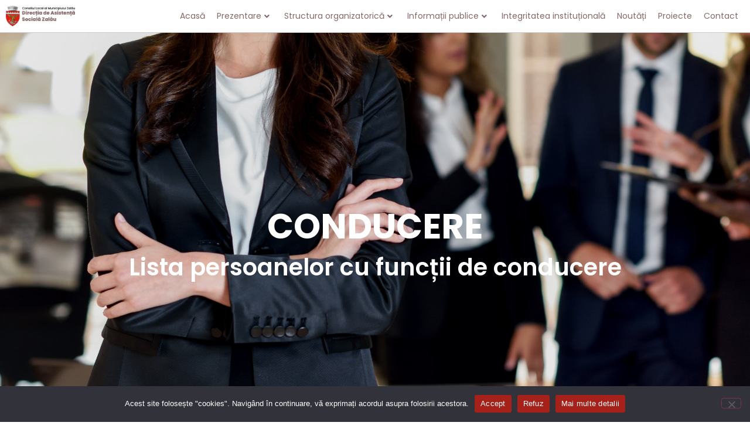

--- FILE ---
content_type: text/html; charset=UTF-8
request_url: https://daszalau.ro/prezentare/lista-persoanelor-cu-functii-de-conducere/
body_size: 14655
content:
<!DOCTYPE html>
<html lang="ro-RO">
<head>
	<meta charset="UTF-8" />
	<meta name="viewport" content="width=device-width, initial-scale=1" />
	<link rel="profile" href="http://gmpg.org/xfn/11" />
	<link rel="pingback" href="https://daszalau.ro/xmlrpc.php" />
	<title>Lista persoanelor cu funcții de conducere &#8211; Directia de Asistenta Sociala Zalau</title>
<meta name='robots' content='max-image-preview:large' />
<link rel="alternate" type="application/rss+xml" title="Directia de Asistenta Sociala Zalau &raquo; Flux" href="https://daszalau.ro/feed/" />
<link rel="alternate" type="application/rss+xml" title="Directia de Asistenta Sociala Zalau &raquo; Flux comentarii" href="https://daszalau.ro/comments/feed/" />
<link rel="alternate" title="oEmbed (JSON)" type="application/json+oembed" href="https://daszalau.ro/wp-json/oembed/1.0/embed?url=https%3A%2F%2Fdaszalau.ro%2Fprezentare%2Flista-persoanelor-cu-functii-de-conducere%2F" />
<link rel="alternate" title="oEmbed (XML)" type="text/xml+oembed" href="https://daszalau.ro/wp-json/oembed/1.0/embed?url=https%3A%2F%2Fdaszalau.ro%2Fprezentare%2Flista-persoanelor-cu-functii-de-conducere%2F&#038;format=xml" />
<style id='wp-img-auto-sizes-contain-inline-css'>
img:is([sizes=auto i],[sizes^="auto," i]){contain-intrinsic-size:3000px 1500px}
/*# sourceURL=wp-img-auto-sizes-contain-inline-css */
</style>
<link rel='stylesheet' id='hfe-widgets-style-css' href='https://daszalau.ro/wp-content/plugins/header-footer-elementor/inc/widgets-css/frontend.css?ver=2.8.1' media='all' />
<style id='wp-emoji-styles-inline-css'>

	img.wp-smiley, img.emoji {
		display: inline !important;
		border: none !important;
		box-shadow: none !important;
		height: 1em !important;
		width: 1em !important;
		margin: 0 0.07em !important;
		vertical-align: -0.1em !important;
		background: none !important;
		padding: 0 !important;
	}
/*# sourceURL=wp-emoji-styles-inline-css */
</style>
<style id='global-styles-inline-css'>
:root{--wp--preset--aspect-ratio--square: 1;--wp--preset--aspect-ratio--4-3: 4/3;--wp--preset--aspect-ratio--3-4: 3/4;--wp--preset--aspect-ratio--3-2: 3/2;--wp--preset--aspect-ratio--2-3: 2/3;--wp--preset--aspect-ratio--16-9: 16/9;--wp--preset--aspect-ratio--9-16: 9/16;--wp--preset--color--black: #000000;--wp--preset--color--cyan-bluish-gray: #abb8c3;--wp--preset--color--white: #ffffff;--wp--preset--color--pale-pink: #f78da7;--wp--preset--color--vivid-red: #cf2e2e;--wp--preset--color--luminous-vivid-orange: #ff6900;--wp--preset--color--luminous-vivid-amber: #fcb900;--wp--preset--color--light-green-cyan: #7bdcb5;--wp--preset--color--vivid-green-cyan: #00d084;--wp--preset--color--pale-cyan-blue: #8ed1fc;--wp--preset--color--vivid-cyan-blue: #0693e3;--wp--preset--color--vivid-purple: #9b51e0;--wp--preset--gradient--vivid-cyan-blue-to-vivid-purple: linear-gradient(135deg,rgb(6,147,227) 0%,rgb(155,81,224) 100%);--wp--preset--gradient--light-green-cyan-to-vivid-green-cyan: linear-gradient(135deg,rgb(122,220,180) 0%,rgb(0,208,130) 100%);--wp--preset--gradient--luminous-vivid-amber-to-luminous-vivid-orange: linear-gradient(135deg,rgb(252,185,0) 0%,rgb(255,105,0) 100%);--wp--preset--gradient--luminous-vivid-orange-to-vivid-red: linear-gradient(135deg,rgb(255,105,0) 0%,rgb(207,46,46) 100%);--wp--preset--gradient--very-light-gray-to-cyan-bluish-gray: linear-gradient(135deg,rgb(238,238,238) 0%,rgb(169,184,195) 100%);--wp--preset--gradient--cool-to-warm-spectrum: linear-gradient(135deg,rgb(74,234,220) 0%,rgb(151,120,209) 20%,rgb(207,42,186) 40%,rgb(238,44,130) 60%,rgb(251,105,98) 80%,rgb(254,248,76) 100%);--wp--preset--gradient--blush-light-purple: linear-gradient(135deg,rgb(255,206,236) 0%,rgb(152,150,240) 100%);--wp--preset--gradient--blush-bordeaux: linear-gradient(135deg,rgb(254,205,165) 0%,rgb(254,45,45) 50%,rgb(107,0,62) 100%);--wp--preset--gradient--luminous-dusk: linear-gradient(135deg,rgb(255,203,112) 0%,rgb(199,81,192) 50%,rgb(65,88,208) 100%);--wp--preset--gradient--pale-ocean: linear-gradient(135deg,rgb(255,245,203) 0%,rgb(182,227,212) 50%,rgb(51,167,181) 100%);--wp--preset--gradient--electric-grass: linear-gradient(135deg,rgb(202,248,128) 0%,rgb(113,206,126) 100%);--wp--preset--gradient--midnight: linear-gradient(135deg,rgb(2,3,129) 0%,rgb(40,116,252) 100%);--wp--preset--font-size--small: 13px;--wp--preset--font-size--medium: 20px;--wp--preset--font-size--large: 36px;--wp--preset--font-size--x-large: 42px;--wp--preset--spacing--20: 0.44rem;--wp--preset--spacing--30: 0.67rem;--wp--preset--spacing--40: 1rem;--wp--preset--spacing--50: 1.5rem;--wp--preset--spacing--60: 2.25rem;--wp--preset--spacing--70: 3.38rem;--wp--preset--spacing--80: 5.06rem;--wp--preset--shadow--natural: 6px 6px 9px rgba(0, 0, 0, 0.2);--wp--preset--shadow--deep: 12px 12px 50px rgba(0, 0, 0, 0.4);--wp--preset--shadow--sharp: 6px 6px 0px rgba(0, 0, 0, 0.2);--wp--preset--shadow--outlined: 6px 6px 0px -3px rgb(255, 255, 255), 6px 6px rgb(0, 0, 0);--wp--preset--shadow--crisp: 6px 6px 0px rgb(0, 0, 0);}:root { --wp--style--global--content-size: 800px;--wp--style--global--wide-size: 1200px; }:where(body) { margin: 0; }.wp-site-blocks > .alignleft { float: left; margin-right: 2em; }.wp-site-blocks > .alignright { float: right; margin-left: 2em; }.wp-site-blocks > .aligncenter { justify-content: center; margin-left: auto; margin-right: auto; }:where(.wp-site-blocks) > * { margin-block-start: 24px; margin-block-end: 0; }:where(.wp-site-blocks) > :first-child { margin-block-start: 0; }:where(.wp-site-blocks) > :last-child { margin-block-end: 0; }:root { --wp--style--block-gap: 24px; }:root :where(.is-layout-flow) > :first-child{margin-block-start: 0;}:root :where(.is-layout-flow) > :last-child{margin-block-end: 0;}:root :where(.is-layout-flow) > *{margin-block-start: 24px;margin-block-end: 0;}:root :where(.is-layout-constrained) > :first-child{margin-block-start: 0;}:root :where(.is-layout-constrained) > :last-child{margin-block-end: 0;}:root :where(.is-layout-constrained) > *{margin-block-start: 24px;margin-block-end: 0;}:root :where(.is-layout-flex){gap: 24px;}:root :where(.is-layout-grid){gap: 24px;}.is-layout-flow > .alignleft{float: left;margin-inline-start: 0;margin-inline-end: 2em;}.is-layout-flow > .alignright{float: right;margin-inline-start: 2em;margin-inline-end: 0;}.is-layout-flow > .aligncenter{margin-left: auto !important;margin-right: auto !important;}.is-layout-constrained > .alignleft{float: left;margin-inline-start: 0;margin-inline-end: 2em;}.is-layout-constrained > .alignright{float: right;margin-inline-start: 2em;margin-inline-end: 0;}.is-layout-constrained > .aligncenter{margin-left: auto !important;margin-right: auto !important;}.is-layout-constrained > :where(:not(.alignleft):not(.alignright):not(.alignfull)){max-width: var(--wp--style--global--content-size);margin-left: auto !important;margin-right: auto !important;}.is-layout-constrained > .alignwide{max-width: var(--wp--style--global--wide-size);}body .is-layout-flex{display: flex;}.is-layout-flex{flex-wrap: wrap;align-items: center;}.is-layout-flex > :is(*, div){margin: 0;}body .is-layout-grid{display: grid;}.is-layout-grid > :is(*, div){margin: 0;}body{padding-top: 0px;padding-right: 0px;padding-bottom: 0px;padding-left: 0px;}a:where(:not(.wp-element-button)){text-decoration: underline;}:root :where(.wp-element-button, .wp-block-button__link){background-color: #32373c;border-width: 0;color: #fff;font-family: inherit;font-size: inherit;font-style: inherit;font-weight: inherit;letter-spacing: inherit;line-height: inherit;padding-top: calc(0.667em + 2px);padding-right: calc(1.333em + 2px);padding-bottom: calc(0.667em + 2px);padding-left: calc(1.333em + 2px);text-decoration: none;text-transform: inherit;}.has-black-color{color: var(--wp--preset--color--black) !important;}.has-cyan-bluish-gray-color{color: var(--wp--preset--color--cyan-bluish-gray) !important;}.has-white-color{color: var(--wp--preset--color--white) !important;}.has-pale-pink-color{color: var(--wp--preset--color--pale-pink) !important;}.has-vivid-red-color{color: var(--wp--preset--color--vivid-red) !important;}.has-luminous-vivid-orange-color{color: var(--wp--preset--color--luminous-vivid-orange) !important;}.has-luminous-vivid-amber-color{color: var(--wp--preset--color--luminous-vivid-amber) !important;}.has-light-green-cyan-color{color: var(--wp--preset--color--light-green-cyan) !important;}.has-vivid-green-cyan-color{color: var(--wp--preset--color--vivid-green-cyan) !important;}.has-pale-cyan-blue-color{color: var(--wp--preset--color--pale-cyan-blue) !important;}.has-vivid-cyan-blue-color{color: var(--wp--preset--color--vivid-cyan-blue) !important;}.has-vivid-purple-color{color: var(--wp--preset--color--vivid-purple) !important;}.has-black-background-color{background-color: var(--wp--preset--color--black) !important;}.has-cyan-bluish-gray-background-color{background-color: var(--wp--preset--color--cyan-bluish-gray) !important;}.has-white-background-color{background-color: var(--wp--preset--color--white) !important;}.has-pale-pink-background-color{background-color: var(--wp--preset--color--pale-pink) !important;}.has-vivid-red-background-color{background-color: var(--wp--preset--color--vivid-red) !important;}.has-luminous-vivid-orange-background-color{background-color: var(--wp--preset--color--luminous-vivid-orange) !important;}.has-luminous-vivid-amber-background-color{background-color: var(--wp--preset--color--luminous-vivid-amber) !important;}.has-light-green-cyan-background-color{background-color: var(--wp--preset--color--light-green-cyan) !important;}.has-vivid-green-cyan-background-color{background-color: var(--wp--preset--color--vivid-green-cyan) !important;}.has-pale-cyan-blue-background-color{background-color: var(--wp--preset--color--pale-cyan-blue) !important;}.has-vivid-cyan-blue-background-color{background-color: var(--wp--preset--color--vivid-cyan-blue) !important;}.has-vivid-purple-background-color{background-color: var(--wp--preset--color--vivid-purple) !important;}.has-black-border-color{border-color: var(--wp--preset--color--black) !important;}.has-cyan-bluish-gray-border-color{border-color: var(--wp--preset--color--cyan-bluish-gray) !important;}.has-white-border-color{border-color: var(--wp--preset--color--white) !important;}.has-pale-pink-border-color{border-color: var(--wp--preset--color--pale-pink) !important;}.has-vivid-red-border-color{border-color: var(--wp--preset--color--vivid-red) !important;}.has-luminous-vivid-orange-border-color{border-color: var(--wp--preset--color--luminous-vivid-orange) !important;}.has-luminous-vivid-amber-border-color{border-color: var(--wp--preset--color--luminous-vivid-amber) !important;}.has-light-green-cyan-border-color{border-color: var(--wp--preset--color--light-green-cyan) !important;}.has-vivid-green-cyan-border-color{border-color: var(--wp--preset--color--vivid-green-cyan) !important;}.has-pale-cyan-blue-border-color{border-color: var(--wp--preset--color--pale-cyan-blue) !important;}.has-vivid-cyan-blue-border-color{border-color: var(--wp--preset--color--vivid-cyan-blue) !important;}.has-vivid-purple-border-color{border-color: var(--wp--preset--color--vivid-purple) !important;}.has-vivid-cyan-blue-to-vivid-purple-gradient-background{background: var(--wp--preset--gradient--vivid-cyan-blue-to-vivid-purple) !important;}.has-light-green-cyan-to-vivid-green-cyan-gradient-background{background: var(--wp--preset--gradient--light-green-cyan-to-vivid-green-cyan) !important;}.has-luminous-vivid-amber-to-luminous-vivid-orange-gradient-background{background: var(--wp--preset--gradient--luminous-vivid-amber-to-luminous-vivid-orange) !important;}.has-luminous-vivid-orange-to-vivid-red-gradient-background{background: var(--wp--preset--gradient--luminous-vivid-orange-to-vivid-red) !important;}.has-very-light-gray-to-cyan-bluish-gray-gradient-background{background: var(--wp--preset--gradient--very-light-gray-to-cyan-bluish-gray) !important;}.has-cool-to-warm-spectrum-gradient-background{background: var(--wp--preset--gradient--cool-to-warm-spectrum) !important;}.has-blush-light-purple-gradient-background{background: var(--wp--preset--gradient--blush-light-purple) !important;}.has-blush-bordeaux-gradient-background{background: var(--wp--preset--gradient--blush-bordeaux) !important;}.has-luminous-dusk-gradient-background{background: var(--wp--preset--gradient--luminous-dusk) !important;}.has-pale-ocean-gradient-background{background: var(--wp--preset--gradient--pale-ocean) !important;}.has-electric-grass-gradient-background{background: var(--wp--preset--gradient--electric-grass) !important;}.has-midnight-gradient-background{background: var(--wp--preset--gradient--midnight) !important;}.has-small-font-size{font-size: var(--wp--preset--font-size--small) !important;}.has-medium-font-size{font-size: var(--wp--preset--font-size--medium) !important;}.has-large-font-size{font-size: var(--wp--preset--font-size--large) !important;}.has-x-large-font-size{font-size: var(--wp--preset--font-size--x-large) !important;}
:root :where(.wp-block-pullquote){font-size: 1.5em;line-height: 1.6;}
/*# sourceURL=global-styles-inline-css */
</style>
<link rel='stylesheet' id='contact-form-7-css' href='https://daszalau.ro/wp-content/plugins/contact-form-7/includes/css/styles.css?ver=6.1.4' media='all' />
<link rel='stylesheet' id='cookie-notice-front-css' href='https://daszalau.ro/wp-content/plugins/cookie-notice/css/front.min.css?ver=2.5.11' media='all' />
<link rel='stylesheet' id='hfe-style-css' href='https://daszalau.ro/wp-content/plugins/header-footer-elementor/assets/css/header-footer-elementor.css?ver=2.8.1' media='all' />
<link rel='stylesheet' id='elementor-icons-css' href='https://daszalau.ro/wp-content/plugins/elementor/assets/lib/eicons/css/elementor-icons.min.css?ver=5.45.0' media='all' />
<link rel='stylesheet' id='elementor-frontend-css' href='https://daszalau.ro/wp-content/plugins/elementor/assets/css/frontend.min.css?ver=3.34.1' media='all' />
<link rel='stylesheet' id='elementor-post-14-css' href='https://daszalau.ro/wp-content/uploads/elementor/css/post-14.css?ver=1768488602' media='all' />
<link rel='stylesheet' id='font-awesome-5-all-css' href='https://daszalau.ro/wp-content/plugins/elementor/assets/lib/font-awesome/css/all.min.css?ver=4.11.64' media='all' />
<link rel='stylesheet' id='font-awesome-4-shim-css' href='https://daszalau.ro/wp-content/plugins/elementor/assets/lib/font-awesome/css/v4-shims.min.css?ver=3.34.1' media='all' />
<link rel='stylesheet' id='widget-heading-css' href='https://daszalau.ro/wp-content/plugins/elementor/assets/css/widget-heading.min.css?ver=3.34.1' media='all' />
<link rel='stylesheet' id='elementor-post-903-css' href='https://daszalau.ro/wp-content/uploads/elementor/css/post-903.css?ver=1768538776' media='all' />
<link rel='stylesheet' id='pafe-7176-css' href='https://daszalau.ro/wp-content/uploads/premium-addons-elementor/pafe-7176.css?ver=1748943224' media='all' />
<link rel='stylesheet' id='elementor-post-7176-css' href='https://daszalau.ro/wp-content/uploads/elementor/css/post-7176.css?ver=1768488602' media='all' />
<link rel='stylesheet' id='elementor-post-7326-css' href='https://daszalau.ro/wp-content/uploads/elementor/css/post-7326.css?ver=1768488602' media='all' />
<link rel='stylesheet' id='hello-elementor-css' href='https://daszalau.ro/wp-content/themes/hello-elementor/assets/css/reset.css?ver=3.4.5' media='all' />
<link rel='stylesheet' id='hello-elementor-theme-style-css' href='https://daszalau.ro/wp-content/themes/hello-elementor/assets/css/theme.css?ver=3.4.5' media='all' />
<link rel='stylesheet' id='hello-elementor-header-footer-css' href='https://daszalau.ro/wp-content/themes/hello-elementor/assets/css/header-footer.css?ver=3.4.5' media='all' />
<link rel='stylesheet' id='hfe-elementor-icons-css' href='https://daszalau.ro/wp-content/plugins/elementor/assets/lib/eicons/css/elementor-icons.min.css?ver=5.34.0' media='all' />
<link rel='stylesheet' id='hfe-icons-list-css' href='https://daszalau.ro/wp-content/plugins/elementor/assets/css/widget-icon-list.min.css?ver=3.24.3' media='all' />
<link rel='stylesheet' id='hfe-social-icons-css' href='https://daszalau.ro/wp-content/plugins/elementor/assets/css/widget-social-icons.min.css?ver=3.24.0' media='all' />
<link rel='stylesheet' id='hfe-social-share-icons-brands-css' href='https://daszalau.ro/wp-content/plugins/elementor/assets/lib/font-awesome/css/brands.css?ver=5.15.3' media='all' />
<link rel='stylesheet' id='hfe-social-share-icons-fontawesome-css' href='https://daszalau.ro/wp-content/plugins/elementor/assets/lib/font-awesome/css/fontawesome.css?ver=5.15.3' media='all' />
<link rel='stylesheet' id='hfe-nav-menu-icons-css' href='https://daszalau.ro/wp-content/plugins/elementor/assets/lib/font-awesome/css/solid.css?ver=5.15.3' media='all' />
<link rel='stylesheet' id='hello-elementor-child-style-css' href='https://daszalau.ro/wp-content/themes/hello-theme-child-master/style.css?ver=1.0.0' media='all' />
<link rel='stylesheet' id='elementor-gf-local-poppins-css' href='https://daszalau.ro/wp-content/uploads/elementor/google-fonts/css/poppins.css?ver=1742410583' media='all' />
<link rel='stylesheet' id='elementor-icons-shared-0-css' href='https://daszalau.ro/wp-content/plugins/elementor/assets/lib/font-awesome/css/fontawesome.min.css?ver=5.15.3' media='all' />
<link rel='stylesheet' id='elementor-icons-fa-solid-css' href='https://daszalau.ro/wp-content/plugins/elementor/assets/lib/font-awesome/css/solid.min.css?ver=5.15.3' media='all' />
<script src="https://daszalau.ro/wp-content/plugins/elementor/assets/lib/font-awesome/js/v4-shims.min.js?ver=3.34.1" id="font-awesome-4-shim-js"></script>
<script src="https://daszalau.ro/wp-includes/js/jquery/jquery.min.js?ver=3.7.1" id="jquery-core-js"></script>
<script src="https://daszalau.ro/wp-includes/js/jquery/jquery-migrate.min.js?ver=3.4.1" id="jquery-migrate-js"></script>
<script id="jquery-js-after">
!function($){"use strict";$(document).ready(function(){$(this).scrollTop()>100&&$(".hfe-scroll-to-top-wrap").removeClass("hfe-scroll-to-top-hide"),$(window).scroll(function(){$(this).scrollTop()<100?$(".hfe-scroll-to-top-wrap").fadeOut(300):$(".hfe-scroll-to-top-wrap").fadeIn(300)}),$(".hfe-scroll-to-top-wrap").on("click",function(){$("html, body").animate({scrollTop:0},300);return!1})})}(jQuery);
!function($){'use strict';$(document).ready(function(){var bar=$('.hfe-reading-progress-bar');if(!bar.length)return;$(window).on('scroll',function(){var s=$(window).scrollTop(),d=$(document).height()-$(window).height(),p=d? s/d*100:0;bar.css('width',p+'%')});});}(jQuery);
//# sourceURL=jquery-js-after
</script>
<link rel="https://api.w.org/" href="https://daszalau.ro/wp-json/" /><link rel="alternate" title="JSON" type="application/json" href="https://daszalau.ro/wp-json/wp/v2/pages/903" /><link rel="EditURI" type="application/rsd+xml" title="RSD" href="https://daszalau.ro/xmlrpc.php?rsd" />
<meta name="generator" content="WordPress 6.9" />
<link rel="canonical" href="https://daszalau.ro/prezentare/lista-persoanelor-cu-functii-de-conducere/" />
<link rel='shortlink' href='https://daszalau.ro/?p=903' />
<meta name="generator" content="Elementor 3.34.1; settings: css_print_method-external, google_font-enabled, font_display-auto">
			<style>
				.e-con.e-parent:nth-of-type(n+4):not(.e-lazyloaded):not(.e-no-lazyload),
				.e-con.e-parent:nth-of-type(n+4):not(.e-lazyloaded):not(.e-no-lazyload) * {
					background-image: none !important;
				}
				@media screen and (max-height: 1024px) {
					.e-con.e-parent:nth-of-type(n+3):not(.e-lazyloaded):not(.e-no-lazyload),
					.e-con.e-parent:nth-of-type(n+3):not(.e-lazyloaded):not(.e-no-lazyload) * {
						background-image: none !important;
					}
				}
				@media screen and (max-height: 640px) {
					.e-con.e-parent:nth-of-type(n+2):not(.e-lazyloaded):not(.e-no-lazyload),
					.e-con.e-parent:nth-of-type(n+2):not(.e-lazyloaded):not(.e-no-lazyload) * {
						background-image: none !important;
					}
				}
			</style>
			<link rel="icon" href="https://daszalau.ro/wp-content/uploads/2022/11/favicon-logo.png" sizes="32x32" />
<link rel="icon" href="https://daszalau.ro/wp-content/uploads/2022/11/favicon-logo.png" sizes="192x192" />
<link rel="apple-touch-icon" href="https://daszalau.ro/wp-content/uploads/2022/11/favicon-logo.png" />
<meta name="msapplication-TileImage" content="https://daszalau.ro/wp-content/uploads/2022/11/favicon-logo.png" />
</head>

<body class="wp-singular page-template page-template-elementor_header_footer page page-id-903 page-child parent-pageid-131 wp-custom-logo wp-embed-responsive wp-theme-hello-elementor wp-child-theme-hello-theme-child-master cookies-not-set ehf-header ehf-footer ehf-template-hello-elementor ehf-stylesheet-hello-theme-child-master hello-elementor-default elementor-default elementor-template-full-width elementor-kit-14 elementor-page elementor-page-903">
<div id="page" class="hfeed site">

		<header id="masthead" itemscope="itemscope" itemtype="https://schema.org/WPHeader">
			<p class="main-title bhf-hidden" itemprop="headline"><a href="https://daszalau.ro" title="Directia de Asistenta Sociala Zalau" rel="home">Directia de Asistenta Sociala Zalau</a></p>
					<div data-elementor-type="wp-post" data-elementor-id="7176" class="elementor elementor-7176">
						<section class="elementor-section elementor-top-section elementor-element elementor-element-4d0a99b elementor-section-content-middle elementor-section-boxed elementor-section-height-default elementor-section-height-default" data-id="4d0a99b" data-element_type="section">
						<div class="elementor-container elementor-column-gap-default">
					<div class="elementor-column elementor-col-50 elementor-top-column elementor-element elementor-element-af563aa" data-id="af563aa" data-element_type="column">
			<div class="elementor-widget-wrap elementor-element-populated">
						<div class="elementor-element elementor-element-f13efdf elementor-widget elementor-widget-image" data-id="f13efdf" data-element_type="widget" data-widget_type="image.default">
				<div class="elementor-widget-container">
																<a href="https://daszalau.ro">
							<img width="300" height="90" src="https://daszalau.ro/wp-content/uploads/2022/09/logo-das-zalau.png" class="attachment-full size-full wp-image-98" alt="" />								</a>
															</div>
				</div>
					</div>
		</div>
				<div class="elementor-column elementor-col-50 elementor-top-column elementor-element elementor-element-17aceeb" data-id="17aceeb" data-element_type="column">
			<div class="elementor-widget-wrap elementor-element-populated">
						<div class="elementor-element elementor-element-736a2c3 premium-nav-hor premium-nav-none premium-ham-dropdown elementor-widget elementor-widget-premium-nav-menu" data-id="736a2c3" data-element_type="widget" data-settings="{&quot;submenu_icon&quot;:{&quot;value&quot;:&quot;fas fa-angle-down&quot;,&quot;library&quot;:&quot;fa-solid&quot;},&quot;submenu_item_icon&quot;:{&quot;value&quot;:&quot;&quot;,&quot;library&quot;:&quot;&quot;}}" data-widget_type="premium-nav-menu.default">
				<div class="elementor-widget-container">
								<div data-settings="{&quot;breakpoint&quot;:1024,&quot;mobileLayout&quot;:&quot;dropdown&quot;,&quot;mainLayout&quot;:&quot;hor&quot;,&quot;stretchDropdown&quot;:false,&quot;hoverEffect&quot;:&quot;&quot;,&quot;submenuEvent&quot;:&quot;hover&quot;,&quot;submenuTrigger&quot;:&quot;item&quot;,&quot;closeAfterClick&quot;:false,&quot;renderMobileMenu&quot;:true}" class="premium-nav-widget-container premium-nav-pointer-none" style="visibility:hidden; opacity:0;">
				<div class="premium-ver-inner-container">
									<div class="premium-hamburger-toggle premium-mobile-menu-icon" role="button" aria-label="Toggle Menu">
						<span class="premium-toggle-text">
							<i aria-hidden="true" class="fas fa-bars"></i>						</span>
						<span class="premium-toggle-close">
							<i aria-hidden="true" class="fas fa-times"></i>						</span>
					</div>
												<div class="premium-nav-menu-container premium-nav-default">
								<ul id="menu-meniu-principal" class="premium-nav-menu premium-main-nav-menu"><li id="premium-nav-menu-item-193" class="menu-item menu-item-type-post_type menu-item-object-page menu-item-home premium-nav-menu-item"><a href="https://daszalau.ro/" class="premium-menu-link premium-menu-link-parent premium-lq__none">Acasă</a></li>
<li id="premium-nav-menu-item-267" class="menu-item menu-item-type-custom menu-item-object-custom current-menu-ancestor menu-item-has-children premium-nav-menu-item premium-item-anchor"><a href="#" class="premium-menu-link premium-menu-link-parent premium-lq__none">Prezentare<i class="fas fa-angle-down premium-dropdown-icon"></i></a>
<ul class="premium-sub-menu premium-lq__none">
	<li id="premium-nav-menu-item-268" class="menu-item menu-item-type-post_type menu-item-object-page current-page-ancestor current-page-parent premium-nav-menu-item premium-sub-menu-item"><a href="https://daszalau.ro/prezentare/" class="premium-menu-link premium-sub-menu-link">Despre instituție</a></li>
	<li id="premium-nav-menu-item-899" class="menu-item menu-item-type-post_type menu-item-object-page premium-nav-menu-item premium-sub-menu-item"><a href="https://daszalau.ro/prezentare/legislatie/" class="premium-menu-link premium-sub-menu-link">Legislație</a></li>
	<li id="premium-nav-menu-item-35" class="menu-item menu-item-type-custom menu-item-object-custom current-menu-ancestor current-menu-parent menu-item-has-children premium-nav-menu-item premium-sub-menu-item premium-item-anchor"><a href="#" class="premium-menu-link premium-sub-menu-link">Conducere<i class="fas fa-angle-right premium-dropdown-icon"></i></a>
	<ul class="premium-sub-menu premium-lq__none">
		<li id="premium-nav-menu-item-1929" class="menu-item menu-item-type-post_type menu-item-object-page current-menu-item page_item page-item-903 current_page_item premium-nav-menu-item premium-sub-menu-item premium-active-item"><a href="https://daszalau.ro/prezentare/lista-persoanelor-cu-functii-de-conducere/" aria-current="page" class="premium-menu-link premium-sub-menu-link">Lista persoanelor cu funcții de conducere</a></li>
	</ul>
</li>
	<li id="premium-nav-menu-item-38" class="menu-item menu-item-type-custom menu-item-object-custom menu-item-has-children premium-nav-menu-item premium-sub-menu-item premium-item-anchor"><a href="#" class="premium-menu-link premium-sub-menu-link">Organizare<i class="fas fa-angle-right premium-dropdown-icon"></i></a>
	<ul class="premium-sub-menu premium-lq__none">
		<li id="premium-nav-menu-item-8013" class="menu-item menu-item-type-post_type menu-item-object-page premium-nav-menu-item premium-sub-menu-item"><a href="https://daszalau.ro/prezentare/regulament-de-ordine-interioara/" class="premium-menu-link premium-sub-menu-link">Regulament de ordine interioară</a></li>
		<li id="premium-nav-menu-item-958" class="menu-item menu-item-type-post_type menu-item-object-page premium-nav-menu-item premium-sub-menu-item"><a href="https://daszalau.ro/prezentare/regulament-de-organizare-si-functionare/" class="premium-menu-link premium-sub-menu-link">Regulament de organizare și funcționare</a></li>
		<li id="premium-nav-menu-item-994" class="menu-item menu-item-type-post_type menu-item-object-page premium-nav-menu-item premium-sub-menu-item"><a href="https://daszalau.ro/prezentare/organigrama-das-zalau/" class="premium-menu-link premium-sub-menu-link">Organigrama</a></li>
		<li id="premium-nav-menu-item-80" class="menu-item menu-item-type-custom menu-item-object-custom menu-item-has-children premium-nav-menu-item premium-sub-menu-item premium-item-anchor"><a href="#" class="premium-menu-link premium-sub-menu-link">Servicii care funcționează în subordinea DAS Zalau<i class="fas fa-angle-right premium-dropdown-icon"></i></a>
		<ul class="premium-sub-menu premium-lq__none">
			<li id="premium-nav-menu-item-696" class="menu-item menu-item-type-post_type menu-item-object-page premium-nav-menu-item premium-sub-menu-item"><a href="https://daszalau.ro/prezentare/compartiment-centru-de-zi-pentru-copii-aflati-in-situatii-de-vulnerabilitate/" class="premium-menu-link premium-sub-menu-link">Compartiment Centru de zi pentru Copii aflați în situații de vulnerabilitate</a></li>
			<li id="premium-nav-menu-item-774" class="menu-item menu-item-type-post_type menu-item-object-page premium-nav-menu-item premium-sub-menu-item"><a href="https://daszalau.ro/prezentare/compartiment-centrul-de-zi-pentru-persoane-varstnice-tinerete-fara-batranete/" class="premium-menu-link premium-sub-menu-link">Centrul de zi pentru persoane vârstnice &#8222;Tinerețe fără Bătrânețe&#8221;</a></li>
			<li id="premium-nav-menu-item-813" class="menu-item menu-item-type-post_type menu-item-object-page premium-nav-menu-item premium-sub-menu-item"><a href="https://daszalau.ro/prezentare/compartiment-centrul-de-zi-pentru-persoane-varstnice-a-doua-familie/" class="premium-menu-link premium-sub-menu-link">Centrul de zi pentru persoane vârstnice &#8222;A doua familie&#8221;</a></li>
			<li id="premium-nav-menu-item-848" class="menu-item menu-item-type-post_type menu-item-object-page premium-nav-menu-item premium-sub-menu-item"><a href="https://daszalau.ro/prezentare/serviciul-centrul-social-de-urgenta/" class="premium-menu-link premium-sub-menu-link">Serviciul Centrul Social de Urgență</a></li>
			<li id="premium-nav-menu-item-865" class="menu-item menu-item-type-post_type menu-item-object-page premium-nav-menu-item premium-sub-menu-item"><a href="https://daszalau.ro/prezentare/serviciul-cantina-de-ajutor-social/" class="premium-menu-link premium-sub-menu-link">Serviciul Cantina de Ajutor Social</a></li>
		</ul>
</li>
		<li id="premium-nav-menu-item-266" class="menu-item menu-item-type-post_type menu-item-object-page premium-nav-menu-item premium-sub-menu-item"><a href="https://daszalau.ro/cariera/" class="premium-menu-link premium-sub-menu-link">Carieră</a></li>
	</ul>
</li>
	<li id="premium-nav-menu-item-1014" class="menu-item menu-item-type-post_type menu-item-object-page premium-nav-menu-item premium-sub-menu-item"><a href="https://daszalau.ro/prezentare/programe-si-strategii/" class="premium-menu-link premium-sub-menu-link">Programe și strategii</a></li>
	<li id="premium-nav-menu-item-1034" class="menu-item menu-item-type-post_type menu-item-object-page premium-nav-menu-item premium-sub-menu-item"><a href="https://daszalau.ro/prezentare/rapoarte-de-activitate-anuale/" class="premium-menu-link premium-sub-menu-link">Rapoarte de activitate anuale</a></li>
</ul>
</li>
<li id="premium-nav-menu-item-104" class="menu-item menu-item-type-custom menu-item-object-custom menu-item-has-children premium-nav-menu-item premium-item-anchor"><a href="#" class="premium-menu-link premium-menu-link-parent premium-lq__none">Structura organizatorică<i class="fas fa-angle-down premium-dropdown-icon"></i></a>
<ul class="premium-sub-menu premium-lq__none">
	<li id="premium-nav-menu-item-1968" class="menu-item menu-item-type-custom menu-item-object-custom menu-item-has-children premium-nav-menu-item premium-sub-menu-item premium-item-anchor"><a href="#" class="premium-menu-link premium-sub-menu-link">Serviciul Management Strategii, Proiecte, Monitorizare<i class="fas fa-angle-right premium-dropdown-icon"></i></a>
	<ul class="premium-sub-menu premium-lq__none">
		<li id="premium-nav-menu-item-1971" class="menu-item menu-item-type-post_type menu-item-object-page premium-nav-menu-item premium-sub-menu-item"><a href="https://daszalau.ro/compartiment-relatii-cu-asociatii-si-fundatii/" class="premium-menu-link premium-sub-menu-link">Compartiment Relații cu Asociații și Fundații</a></li>
		<li id="premium-nav-menu-item-2006" class="menu-item menu-item-type-post_type menu-item-object-page premium-nav-menu-item premium-sub-menu-item"><a href="https://daszalau.ro/compartiment-monitorizare-indicatori-asistenta-sociala/" class="premium-menu-link premium-sub-menu-link">Compartiment Monitorizare-Indicatori Asistență socială</a></li>
		<li id="premium-nav-menu-item-3647" class="menu-item menu-item-type-post_type menu-item-object-page premium-nav-menu-item premium-sub-menu-item"><a href="https://daszalau.ro/compartiment-persoane-cu-dizabilitati/" class="premium-menu-link premium-sub-menu-link">Compartiment Persoane cu Dizabilități</a></li>
	</ul>
</li>
	<li id="premium-nav-menu-item-6241" class="menu-item menu-item-type-custom menu-item-object-custom menu-item-has-children premium-nav-menu-item premium-sub-menu-item premium-item-anchor"><a href="#" class="premium-menu-link premium-sub-menu-link">Serviciul Protecția Copilului, Prevenire Abuz, Neglijare<i class="fas fa-angle-right premium-dropdown-icon"></i></a>
	<ul class="premium-sub-menu premium-lq__none">
		<li id="premium-nav-menu-item-2344" class="menu-item menu-item-type-post_type menu-item-object-page premium-nav-menu-item premium-sub-menu-item"><a href="https://daszalau.ro/compartiment-protectia-copilului/" class="premium-menu-link premium-sub-menu-link">Compartiment Protecția Copilului</a></li>
		<li id="premium-nav-menu-item-2784" class="menu-item menu-item-type-post_type menu-item-object-page premium-nav-menu-item premium-sub-menu-item"><a href="https://daszalau.ro/prezentare/compartiment-centru-de-zi-pentru-copii-aflati-in-situatii-de-vulnerabilitate/" class="premium-menu-link premium-sub-menu-link">Compartiment Centru de zi pentru Copii aflați în situații de vulnerabilitate</a></li>
	</ul>
</li>
	<li id="premium-nav-menu-item-2357" class="menu-item menu-item-type-custom menu-item-object-custom menu-item-has-children premium-nav-menu-item premium-sub-menu-item premium-item-anchor"><a href="#" class="premium-menu-link premium-sub-menu-link">Serviciul Resurse Umane și Programe Sociale<i class="fas fa-angle-right premium-dropdown-icon"></i></a>
	<ul class="premium-sub-menu premium-lq__none">
		<li id="premium-nav-menu-item-2393" class="menu-item menu-item-type-post_type menu-item-object-page premium-nav-menu-item premium-sub-menu-item"><a href="https://daszalau.ro/compartiment-resurse-umane/" class="premium-menu-link premium-sub-menu-link">Compartiment Resurse umane</a></li>
		<li id="premium-nav-menu-item-2406" class="menu-item menu-item-type-post_type menu-item-object-page premium-nav-menu-item premium-sub-menu-item"><a href="https://daszalau.ro/compartiment-comunicare-registratura-relatii-cu-publicul-si-evaluare-initiala/" class="premium-menu-link premium-sub-menu-link">Compartiment Comunicare, Registratură, Relații cu Publicul și Evaluare Inițială</a></li>
		<li id="premium-nav-menu-item-2425" class="menu-item menu-item-type-post_type menu-item-object-page premium-nav-menu-item premium-sub-menu-item"><a href="https://daszalau.ro/compartimente-juridic/" class="premium-menu-link premium-sub-menu-link">Compartiment Juridic</a></li>
		<li id="premium-nav-menu-item-6249" class="menu-item menu-item-type-post_type menu-item-object-page premium-nav-menu-item premium-sub-menu-item"><a href="https://daszalau.ro/asistenta-si-ingrijiri-la-domiciliu-as-personali/" class="premium-menu-link premium-sub-menu-link">Asistență și Îngrijiri la domiciliu As. Personali</a></li>
	</ul>
</li>
	<li id="premium-nav-menu-item-3558" class="menu-item menu-item-type-post_type menu-item-object-page premium-nav-menu-item premium-sub-menu-item"><a href="https://daszalau.ro/compartiment-audit-public-intern/" class="premium-menu-link premium-sub-menu-link">Compartiment Audit Public Intern</a></li>
	<li id="premium-nav-menu-item-2791" class="menu-item menu-item-type-custom menu-item-object-custom menu-item-has-children premium-nav-menu-item premium-sub-menu-item premium-item-anchor"><a href="#" class="premium-menu-link premium-sub-menu-link">Serviciul Economico Financiar<i class="fas fa-angle-right premium-dropdown-icon"></i></a>
	<ul class="premium-sub-menu premium-lq__none">
		<li id="premium-nav-menu-item-3651" class="menu-item menu-item-type-post_type menu-item-object-page premium-nav-menu-item premium-sub-menu-item"><a href="https://daszalau.ro/compartiment-financiar-contabilitate/" class="premium-menu-link premium-sub-menu-link">Compartiment Financiar Contabilitate</a></li>
		<li id="premium-nav-menu-item-3650" class="menu-item menu-item-type-post_type menu-item-object-page premium-nav-menu-item premium-sub-menu-item"><a href="https://daszalau.ro/compartiment-achizitii-publice/" class="premium-menu-link premium-sub-menu-link">Compartiment Achiziții Publice</a></li>
		<li id="premium-nav-menu-item-3649" class="menu-item menu-item-type-post_type menu-item-object-page premium-nav-menu-item premium-sub-menu-item"><a href="https://daszalau.ro/compartiment-salarizare/" class="premium-menu-link premium-sub-menu-link">Compartiment Salarizare</a></li>
		<li id="premium-nav-menu-item-3648" class="menu-item menu-item-type-post_type menu-item-object-page premium-nav-menu-item premium-sub-menu-item"><a href="https://daszalau.ro/compartiment-administrativ/" class="premium-menu-link premium-sub-menu-link">Compartiment Administrativ</a></li>
	</ul>
</li>
	<li id="premium-nav-menu-item-2566" class="menu-item menu-item-type-post_type menu-item-object-page premium-nav-menu-item premium-sub-menu-item"><a href="https://daszalau.ro/serviciul-cabinete-medicale-scolare-si-asistenta-medicala/" class="premium-menu-link premium-sub-menu-link">Serviciul Cabinete Medicale Școlare și Asistență Medicală</a></li>
	<li id="premium-nav-menu-item-2785" class="menu-item menu-item-type-custom menu-item-object-custom menu-item-has-children premium-nav-menu-item premium-sub-menu-item premium-item-anchor"><a href="#" class="premium-menu-link premium-sub-menu-link">Serviciul Destinat Persoanelor Vârstnice<i class="fas fa-angle-right premium-dropdown-icon"></i></a>
	<ul class="premium-sub-menu premium-lq__none">
		<li id="premium-nav-menu-item-2787" class="menu-item menu-item-type-post_type menu-item-object-page premium-nav-menu-item premium-sub-menu-item"><a href="https://daszalau.ro/prezentare/compartiment-centrul-de-zi-pentru-persoane-varstnice-tinerete-fara-batranete/" class="premium-menu-link premium-sub-menu-link">Compartiment Centrul de zi pentru persoane vârstnice – &#8222;Tinerețe fără bătrânețe&#8221;</a></li>
		<li id="premium-nav-menu-item-2786" class="menu-item menu-item-type-post_type menu-item-object-page premium-nav-menu-item premium-sub-menu-item"><a href="https://daszalau.ro/prezentare/compartiment-centrul-de-zi-pentru-persoane-varstnice-a-doua-familie/" class="premium-menu-link premium-sub-menu-link">Compartiment Centrul de zi pentru persoane vârstnice – &#8222;A doua familie&#8221;</a></li>
	</ul>
</li>
	<li id="premium-nav-menu-item-6250" class="menu-item menu-item-type-custom menu-item-object-custom menu-item-has-children premium-nav-menu-item premium-sub-menu-item premium-item-anchor"><a href="#" class="premium-menu-link premium-sub-menu-link">Serviciul Evidență, Plată, Beneficii de Asistență Socială<i class="fas fa-angle-right premium-dropdown-icon"></i></a>
	<ul class="premium-sub-menu premium-lq__none">
		<li id="premium-nav-menu-item-3811" class="menu-item menu-item-type-post_type menu-item-object-page premium-nav-menu-item premium-sub-menu-item"><a href="https://daszalau.ro/compartiment-prestatii-sociale/" class="premium-menu-link premium-sub-menu-link">Compartiment Prestații Sociale</a></li>
		<li id="premium-nav-menu-item-2567" class="menu-item menu-item-type-post_type menu-item-object-page premium-nav-menu-item premium-sub-menu-item"><a href="https://daszalau.ro/compartiment-alocatii-evaluari-drepturi/" class="premium-menu-link premium-sub-menu-link">Compartiment Alocații, Evaluări Drepturi</a></li>
	</ul>
</li>
	<li id="premium-nav-menu-item-2788" class="menu-item menu-item-type-post_type menu-item-object-page premium-nav-menu-item premium-sub-menu-item"><a href="https://daszalau.ro/prezentare/serviciul-cantina-de-ajutor-social/" class="premium-menu-link premium-sub-menu-link">Serviciul Cantina de Ajutor Social</a></li>
	<li id="premium-nav-menu-item-2789" class="menu-item menu-item-type-post_type menu-item-object-page premium-nav-menu-item premium-sub-menu-item"><a href="https://daszalau.ro/prezentare/serviciul-centrul-social-de-urgenta/" class="premium-menu-link premium-sub-menu-link">Serviciul Centrul Social de Urgență</a></li>
</ul>
</li>
<li id="premium-nav-menu-item-31" class="menu-item menu-item-type-custom menu-item-object-custom menu-item-has-children premium-nav-menu-item premium-item-anchor"><a href="#" class="premium-menu-link premium-menu-link-parent premium-lq__none">Informații publice<i class="fas fa-angle-down premium-dropdown-icon"></i></a>
<ul class="premium-sub-menu premium-lq__none">
	<li id="premium-nav-menu-item-58" class="menu-item menu-item-type-custom menu-item-object-custom menu-item-has-children premium-nav-menu-item premium-sub-menu-item premium-item-anchor"><a href="#" class="premium-menu-link premium-sub-menu-link">Solicitare informații. Legislație<i class="fas fa-angle-right premium-dropdown-icon"></i></a>
	<ul class="premium-sub-menu premium-lq__none">
		<li id="premium-nav-menu-item-3845" class="menu-item menu-item-type-post_type menu-item-object-page premium-nav-menu-item premium-sub-menu-item"><a href="https://daszalau.ro/numele-si-prenumele-persoanei-responsabile-pentru-legea-544-2001/" class="premium-menu-link premium-sub-menu-link">Numele și prenumele persoanei responsabile pentru Legea 544/2001</a></li>
		<li id="premium-nav-menu-item-3890" class="menu-item menu-item-type-post_type menu-item-object-page premium-nav-menu-item premium-sub-menu-item"><a href="https://daszalau.ro/formular-pentru-solicitare-in-baza-legii-544-2001/" class="premium-menu-link premium-sub-menu-link">Formular pentru solicitare în baza Legii 544/2001</a></li>
		<li id="premium-nav-menu-item-3921" class="menu-item menu-item-type-post_type menu-item-object-page premium-nav-menu-item premium-sub-menu-item"><a href="https://daszalau.ro/modalitatea-de-constatare-a-deciziei-si-formularele-aferente-pentru-reclamatie-administrativa-refuz-si-netrimitere-in-termen-legal/" class="premium-menu-link premium-sub-menu-link">Modalitatea de constatare a deciziei și formularele aferente pentru reclamație administrativă (refuz și netrimitere în termen legal)</a></li>
		<li id="premium-nav-menu-item-3943" class="menu-item menu-item-type-post_type menu-item-object-page premium-nav-menu-item premium-sub-menu-item"><a href="https://daszalau.ro/lista-cu-documentele-de-interes-public-si-lista-cu-documentele-produse-gestionate-de-institutie/" class="premium-menu-link premium-sub-menu-link">Lista cu documentele de interes public și lista cu documentele produse/gestionate de instituție</a></li>
		<li id="premium-nav-menu-item-3979" class="menu-item menu-item-type-post_type menu-item-object-page premium-nav-menu-item premium-sub-menu-item"><a href="https://daszalau.ro/rapoartele-de-aplicare-a-legii-nr-544-2001/" class="premium-menu-link premium-sub-menu-link">Rapoartele de aplicare a Legii nr.544/2001</a></li>
	</ul>
</li>
	<li id="premium-nav-menu-item-3978" class="menu-item menu-item-type-post_type menu-item-object-page premium-nav-menu-item premium-sub-menu-item"><a href="https://daszalau.ro/buletin-informativ-legea-544-2001/" class="premium-menu-link premium-sub-menu-link">Buletin informativ legea 544/2001</a></li>
	<li id="premium-nav-menu-item-76" class="menu-item menu-item-type-custom menu-item-object-custom menu-item-has-children premium-nav-menu-item premium-sub-menu-item premium-item-anchor"><a href="#" class="premium-menu-link premium-sub-menu-link">Buget<i class="fas fa-angle-right premium-dropdown-icon"></i></a>
	<ul class="premium-sub-menu premium-lq__none">
		<li id="premium-nav-menu-item-4022" class="menu-item menu-item-type-post_type menu-item-object-page premium-nav-menu-item premium-sub-menu-item"><a href="https://daszalau.ro/buget-din-toate-sursele-de-finantare/" class="premium-menu-link premium-sub-menu-link">Buget din toate sursele de finanțare</a></li>
		<li id="premium-nav-menu-item-4072" class="menu-item menu-item-type-post_type menu-item-object-page premium-nav-menu-item premium-sub-menu-item"><a href="https://daszalau.ro/situatia-platilor-executie-bugetara/" class="premium-menu-link premium-sub-menu-link">Situația plăților (execuție bugetară)</a></li>
		<li id="premium-nav-menu-item-4128" class="menu-item menu-item-type-post_type menu-item-object-page premium-nav-menu-item premium-sub-menu-item"><a href="https://daszalau.ro/situatia-drepturilor-salariale-pe-functii-si-a-altor-drepturi-beneficii/" class="premium-menu-link premium-sub-menu-link">Situația drepturilor salariale pe funcții și a altor drepturi / beneficii</a></li>
	</ul>
</li>
	<li id="premium-nav-menu-item-4166" class="menu-item menu-item-type-post_type menu-item-object-page premium-nav-menu-item premium-sub-menu-item"><a href="https://daszalau.ro/bilanturi-contabile/" class="premium-menu-link premium-sub-menu-link">Bilanțuri contabile</a></li>
	<li id="premium-nav-menu-item-71" class="menu-item menu-item-type-custom menu-item-object-custom menu-item-has-children premium-nav-menu-item premium-sub-menu-item premium-item-anchor"><a href="#" class="premium-menu-link premium-sub-menu-link">Achiziții publice<i class="fas fa-angle-right premium-dropdown-icon"></i></a>
	<ul class="premium-sub-menu premium-lq__none">
		<li id="premium-nav-menu-item-4200" class="menu-item menu-item-type-post_type menu-item-object-page premium-nav-menu-item premium-sub-menu-item"><a href="https://daszalau.ro/programul-anual-al-achizitiilor-publice/" class="premium-menu-link premium-sub-menu-link">Programul anual al achizițiilor publice</a></li>
		<li id="premium-nav-menu-item-4230" class="menu-item menu-item-type-post_type menu-item-object-page premium-nav-menu-item premium-sub-menu-item"><a href="https://daszalau.ro/centralizatorul-si-contractele-de-achizitie-publica-de-peste-5000-de-euro/" class="premium-menu-link premium-sub-menu-link">Centralizatorul și contractele de achiziție publică de peste 5000 de euro</a></li>
		<li id="premium-nav-menu-item-285" class="menu-item menu-item-type-post_type menu-item-object-page premium-nav-menu-item premium-sub-menu-item"><a href="https://daszalau.ro/anunt-invitatie-de-participare/" class="premium-menu-link premium-sub-menu-link">Anunț – Invitație de participare</a></li>
	</ul>
</li>
	<li id="premium-nav-menu-item-300" class="menu-item menu-item-type-post_type menu-item-object-page premium-nav-menu-item premium-sub-menu-item"><a href="https://daszalau.ro/declaratii-de-avere-si-interese/" class="premium-menu-link premium-sub-menu-link">Declarații de avere și interese</a></li>
	<li id="premium-nav-menu-item-4455" class="menu-item menu-item-type-post_type menu-item-object-page premium-nav-menu-item premium-sub-menu-item"><a href="https://daszalau.ro/modele-de-cereri-formulare-tipizate/" class="premium-menu-link premium-sub-menu-link">Modele de cereri / formulare tipizate</a></li>
	<li id="premium-nav-menu-item-4446" class="menu-item menu-item-type-post_type menu-item-object-page premium-nav-menu-item premium-sub-menu-item"><a href="https://daszalau.ro/informare-cu-privire-la-gdpr/" class="premium-menu-link premium-sub-menu-link">Informare cu privire la GDPR</a></li>
	<li id="premium-nav-menu-item-5304" class="menu-item menu-item-type-post_type menu-item-object-page premium-nav-menu-item premium-sub-menu-item"><a href="https://daszalau.ro/alte-informatii/" class="premium-menu-link premium-sub-menu-link">Alte informații de interes public</a></li>
</ul>
</li>
<li id="premium-nav-menu-item-4233" class="menu-item menu-item-type-post_type menu-item-object-page premium-nav-menu-item"><a href="https://daszalau.ro/integritatea-institutionala/" class="premium-menu-link premium-menu-link-parent premium-lq__none">Integritatea instituțională</a></li>
<li id="premium-nav-menu-item-2707" class="menu-item menu-item-type-post_type menu-item-object-page premium-nav-menu-item"><a href="https://daszalau.ro/news/" class="premium-menu-link premium-menu-link-parent premium-lq__none">Noutăți</a></li>
<li id="premium-nav-menu-item-7096" class="menu-item menu-item-type-post_type menu-item-object-page premium-nav-menu-item"><a href="https://daszalau.ro/proiecte/" class="premium-menu-link premium-menu-link-parent premium-lq__none">Proiecte</a></li>
<li id="premium-nav-menu-item-880" class="menu-item menu-item-type-post_type menu-item-object-page premium-nav-menu-item"><a href="https://daszalau.ro/contact/" class="premium-menu-link premium-menu-link-parent premium-lq__none">Contact</a></li>
</ul>							</div>
												<div class="premium-mobile-menu-container">
																<ul id="menu-meniu-principal-1" class="premium-mobile-menu premium-main-mobile-menu premium-main-nav-menu"><li id="premium-nav-menu-item-1931" class="menu-item menu-item-type-post_type menu-item-object-page menu-item-home premium-nav-menu-item"><a href="https://daszalau.ro/" class="premium-menu-link premium-menu-link-parent premium-lq__none">Acasă</a></li>
<li id="premium-nav-menu-item-2672" class="menu-item menu-item-type-custom menu-item-object-custom current-menu-ancestor menu-item-has-children premium-nav-menu-item premium-item-anchor"><a href="#" class="premium-menu-link premium-menu-link-parent premium-lq__none">Prezentare<i class="fas fa-angle-down premium-dropdown-icon"></i></a>
<ul class="premium-sub-menu premium-lq__none">
	<li id="premium-nav-menu-item-2683" class="menu-item menu-item-type-post_type menu-item-object-page current-page-ancestor current-page-parent premium-nav-menu-item premium-sub-menu-item"><a href="https://daszalau.ro/prezentare/" class="premium-menu-link premium-sub-menu-link">Despre instituție</a></li>
	<li id="premium-nav-menu-item-8994" class="menu-item menu-item-type-post_type menu-item-object-page premium-nav-menu-item premium-sub-menu-item"><a href="https://daszalau.ro/prezentare/legislatie/" class="premium-menu-link premium-sub-menu-link">Legislație</a></li>
	<li id="premium-nav-menu-item-355" class="menu-item menu-item-type-custom menu-item-object-custom current-menu-ancestor current-menu-parent menu-item-has-children premium-nav-menu-item premium-sub-menu-item premium-item-anchor"><a href="#" class="premium-menu-link premium-sub-menu-link">Conducere<i class="fas fa-angle-right premium-dropdown-icon"></i></a>
	<ul class="premium-sub-menu premium-lq__none">
		<li id="premium-nav-menu-item-19296" class="menu-item menu-item-type-post_type menu-item-object-page current-menu-item page_item page-item-903 current_page_item premium-nav-menu-item premium-sub-menu-item premium-active-item"><a href="https://daszalau.ro/prezentare/lista-persoanelor-cu-functii-de-conducere/" aria-current="page" class="premium-menu-link premium-sub-menu-link">Lista persoanelor cu funcții de conducere</a></li>
	</ul>
</li>
	<li id="premium-nav-menu-item-387" class="menu-item menu-item-type-custom menu-item-object-custom menu-item-has-children premium-nav-menu-item premium-sub-menu-item premium-item-anchor"><a href="#" class="premium-menu-link premium-sub-menu-link">Organizare<i class="fas fa-angle-right premium-dropdown-icon"></i></a>
	<ul class="premium-sub-menu premium-lq__none">
		<li id="premium-nav-menu-item-80138" class="menu-item menu-item-type-post_type menu-item-object-page premium-nav-menu-item premium-sub-menu-item"><a href="https://daszalau.ro/prezentare/regulament-de-ordine-interioara/" class="premium-menu-link premium-sub-menu-link">Regulament de ordine interioară</a></li>
		<li id="premium-nav-menu-item-9589" class="menu-item menu-item-type-post_type menu-item-object-page premium-nav-menu-item premium-sub-menu-item"><a href="https://daszalau.ro/prezentare/regulament-de-organizare-si-functionare/" class="premium-menu-link premium-sub-menu-link">Regulament de organizare și funcționare</a></li>
		<li id="premium-nav-menu-item-99410" class="menu-item menu-item-type-post_type menu-item-object-page premium-nav-menu-item premium-sub-menu-item"><a href="https://daszalau.ro/prezentare/organigrama-das-zalau/" class="premium-menu-link premium-sub-menu-link">Organigrama</a></li>
		<li id="premium-nav-menu-item-8011" class="menu-item menu-item-type-custom menu-item-object-custom menu-item-has-children premium-nav-menu-item premium-sub-menu-item premium-item-anchor"><a href="#" class="premium-menu-link premium-sub-menu-link">Servicii care funcționează în subordinea DAS Zalau<i class="fas fa-angle-right premium-dropdown-icon"></i></a>
		<ul class="premium-sub-menu premium-lq__none">
			<li id="premium-nav-menu-item-69612" class="menu-item menu-item-type-post_type menu-item-object-page premium-nav-menu-item premium-sub-menu-item"><a href="https://daszalau.ro/prezentare/compartiment-centru-de-zi-pentru-copii-aflati-in-situatii-de-vulnerabilitate/" class="premium-menu-link premium-sub-menu-link">Compartiment Centru de zi pentru Copii aflați în situații de vulnerabilitate</a></li>
			<li id="premium-nav-menu-item-77413" class="menu-item menu-item-type-post_type menu-item-object-page premium-nav-menu-item premium-sub-menu-item"><a href="https://daszalau.ro/prezentare/compartiment-centrul-de-zi-pentru-persoane-varstnice-tinerete-fara-batranete/" class="premium-menu-link premium-sub-menu-link">Centrul de zi pentru persoane vârstnice &#8222;Tinerețe fără Bătrânețe&#8221;</a></li>
			<li id="premium-nav-menu-item-81314" class="menu-item menu-item-type-post_type menu-item-object-page premium-nav-menu-item premium-sub-menu-item"><a href="https://daszalau.ro/prezentare/compartiment-centrul-de-zi-pentru-persoane-varstnice-a-doua-familie/" class="premium-menu-link premium-sub-menu-link">Centrul de zi pentru persoane vârstnice &#8222;A doua familie&#8221;</a></li>
			<li id="premium-nav-menu-item-84815" class="menu-item menu-item-type-post_type menu-item-object-page premium-nav-menu-item premium-sub-menu-item"><a href="https://daszalau.ro/prezentare/serviciul-centrul-social-de-urgenta/" class="premium-menu-link premium-sub-menu-link">Serviciul Centrul Social de Urgență</a></li>
			<li id="premium-nav-menu-item-86516" class="menu-item menu-item-type-post_type menu-item-object-page premium-nav-menu-item premium-sub-menu-item"><a href="https://daszalau.ro/prezentare/serviciul-cantina-de-ajutor-social/" class="premium-menu-link premium-sub-menu-link">Serviciul Cantina de Ajutor Social</a></li>
		</ul>
</li>
		<li id="premium-nav-menu-item-26617" class="menu-item menu-item-type-post_type menu-item-object-page premium-nav-menu-item premium-sub-menu-item"><a href="https://daszalau.ro/cariera/" class="premium-menu-link premium-sub-menu-link">Carieră</a></li>
	</ul>
</li>
	<li id="premium-nav-menu-item-101418" class="menu-item menu-item-type-post_type menu-item-object-page premium-nav-menu-item premium-sub-menu-item"><a href="https://daszalau.ro/prezentare/programe-si-strategii/" class="premium-menu-link premium-sub-menu-link">Programe și strategii</a></li>
	<li id="premium-nav-menu-item-103419" class="menu-item menu-item-type-post_type menu-item-object-page premium-nav-menu-item premium-sub-menu-item"><a href="https://daszalau.ro/prezentare/rapoarte-de-activitate-anuale/" class="premium-menu-link premium-sub-menu-link">Rapoarte de activitate anuale</a></li>
</ul>
</li>
<li id="premium-nav-menu-item-10420" class="menu-item menu-item-type-custom menu-item-object-custom menu-item-has-children premium-nav-menu-item premium-item-anchor"><a href="#" class="premium-menu-link premium-menu-link-parent premium-lq__none">Structura organizatorică<i class="fas fa-angle-down premium-dropdown-icon"></i></a>
<ul class="premium-sub-menu premium-lq__none">
	<li id="premium-nav-menu-item-196821" class="menu-item menu-item-type-custom menu-item-object-custom menu-item-has-children premium-nav-menu-item premium-sub-menu-item premium-item-anchor"><a href="#" class="premium-menu-link premium-sub-menu-link">Serviciul Management Strategii, Proiecte, Monitorizare<i class="fas fa-angle-right premium-dropdown-icon"></i></a>
	<ul class="premium-sub-menu premium-lq__none">
		<li id="premium-nav-menu-item-197122" class="menu-item menu-item-type-post_type menu-item-object-page premium-nav-menu-item premium-sub-menu-item"><a href="https://daszalau.ro/compartiment-relatii-cu-asociatii-si-fundatii/" class="premium-menu-link premium-sub-menu-link">Compartiment Relații cu Asociații și Fundații</a></li>
		<li id="premium-nav-menu-item-200623" class="menu-item menu-item-type-post_type menu-item-object-page premium-nav-menu-item premium-sub-menu-item"><a href="https://daszalau.ro/compartiment-monitorizare-indicatori-asistenta-sociala/" class="premium-menu-link premium-sub-menu-link">Compartiment Monitorizare-Indicatori Asistență socială</a></li>
		<li id="premium-nav-menu-item-364724" class="menu-item menu-item-type-post_type menu-item-object-page premium-nav-menu-item premium-sub-menu-item"><a href="https://daszalau.ro/compartiment-persoane-cu-dizabilitati/" class="premium-menu-link premium-sub-menu-link">Compartiment Persoane cu Dizabilități</a></li>
	</ul>
</li>
	<li id="premium-nav-menu-item-624125" class="menu-item menu-item-type-custom menu-item-object-custom menu-item-has-children premium-nav-menu-item premium-sub-menu-item premium-item-anchor"><a href="#" class="premium-menu-link premium-sub-menu-link">Serviciul Protecția Copilului, Prevenire Abuz, Neglijare<i class="fas fa-angle-right premium-dropdown-icon"></i></a>
	<ul class="premium-sub-menu premium-lq__none">
		<li id="premium-nav-menu-item-234426" class="menu-item menu-item-type-post_type menu-item-object-page premium-nav-menu-item premium-sub-menu-item"><a href="https://daszalau.ro/compartiment-protectia-copilului/" class="premium-menu-link premium-sub-menu-link">Compartiment Protecția Copilului</a></li>
		<li id="premium-nav-menu-item-278427" class="menu-item menu-item-type-post_type menu-item-object-page premium-nav-menu-item premium-sub-menu-item"><a href="https://daszalau.ro/prezentare/compartiment-centru-de-zi-pentru-copii-aflati-in-situatii-de-vulnerabilitate/" class="premium-menu-link premium-sub-menu-link">Compartiment Centru de zi pentru Copii aflați în situații de vulnerabilitate</a></li>
	</ul>
</li>
	<li id="premium-nav-menu-item-235728" class="menu-item menu-item-type-custom menu-item-object-custom menu-item-has-children premium-nav-menu-item premium-sub-menu-item premium-item-anchor"><a href="#" class="premium-menu-link premium-sub-menu-link">Serviciul Resurse Umane și Programe Sociale<i class="fas fa-angle-right premium-dropdown-icon"></i></a>
	<ul class="premium-sub-menu premium-lq__none">
		<li id="premium-nav-menu-item-239329" class="menu-item menu-item-type-post_type menu-item-object-page premium-nav-menu-item premium-sub-menu-item"><a href="https://daszalau.ro/compartiment-resurse-umane/" class="premium-menu-link premium-sub-menu-link">Compartiment Resurse umane</a></li>
		<li id="premium-nav-menu-item-240630" class="menu-item menu-item-type-post_type menu-item-object-page premium-nav-menu-item premium-sub-menu-item"><a href="https://daszalau.ro/compartiment-comunicare-registratura-relatii-cu-publicul-si-evaluare-initiala/" class="premium-menu-link premium-sub-menu-link">Compartiment Comunicare, Registratură, Relații cu Publicul și Evaluare Inițială</a></li>
		<li id="premium-nav-menu-item-242531" class="menu-item menu-item-type-post_type menu-item-object-page premium-nav-menu-item premium-sub-menu-item"><a href="https://daszalau.ro/compartimente-juridic/" class="premium-menu-link premium-sub-menu-link">Compartiment Juridic</a></li>
		<li id="premium-nav-menu-item-624932" class="menu-item menu-item-type-post_type menu-item-object-page premium-nav-menu-item premium-sub-menu-item"><a href="https://daszalau.ro/asistenta-si-ingrijiri-la-domiciliu-as-personali/" class="premium-menu-link premium-sub-menu-link">Asistență și Îngrijiri la domiciliu As. Personali</a></li>
	</ul>
</li>
	<li id="premium-nav-menu-item-355833" class="menu-item menu-item-type-post_type menu-item-object-page premium-nav-menu-item premium-sub-menu-item"><a href="https://daszalau.ro/compartiment-audit-public-intern/" class="premium-menu-link premium-sub-menu-link">Compartiment Audit Public Intern</a></li>
	<li id="premium-nav-menu-item-279134" class="menu-item menu-item-type-custom menu-item-object-custom menu-item-has-children premium-nav-menu-item premium-sub-menu-item premium-item-anchor"><a href="#" class="premium-menu-link premium-sub-menu-link">Serviciul Economico Financiar<i class="fas fa-angle-right premium-dropdown-icon"></i></a>
	<ul class="premium-sub-menu premium-lq__none">
		<li id="premium-nav-menu-item-365135" class="menu-item menu-item-type-post_type menu-item-object-page premium-nav-menu-item premium-sub-menu-item"><a href="https://daszalau.ro/compartiment-financiar-contabilitate/" class="premium-menu-link premium-sub-menu-link">Compartiment Financiar Contabilitate</a></li>
		<li id="premium-nav-menu-item-365036" class="menu-item menu-item-type-post_type menu-item-object-page premium-nav-menu-item premium-sub-menu-item"><a href="https://daszalau.ro/compartiment-achizitii-publice/" class="premium-menu-link premium-sub-menu-link">Compartiment Achiziții Publice</a></li>
		<li id="premium-nav-menu-item-364937" class="menu-item menu-item-type-post_type menu-item-object-page premium-nav-menu-item premium-sub-menu-item"><a href="https://daszalau.ro/compartiment-salarizare/" class="premium-menu-link premium-sub-menu-link">Compartiment Salarizare</a></li>
		<li id="premium-nav-menu-item-364838" class="menu-item menu-item-type-post_type menu-item-object-page premium-nav-menu-item premium-sub-menu-item"><a href="https://daszalau.ro/compartiment-administrativ/" class="premium-menu-link premium-sub-menu-link">Compartiment Administrativ</a></li>
	</ul>
</li>
	<li id="premium-nav-menu-item-256639" class="menu-item menu-item-type-post_type menu-item-object-page premium-nav-menu-item premium-sub-menu-item"><a href="https://daszalau.ro/serviciul-cabinete-medicale-scolare-si-asistenta-medicala/" class="premium-menu-link premium-sub-menu-link">Serviciul Cabinete Medicale Școlare și Asistență Medicală</a></li>
	<li id="premium-nav-menu-item-278540" class="menu-item menu-item-type-custom menu-item-object-custom menu-item-has-children premium-nav-menu-item premium-sub-menu-item premium-item-anchor"><a href="#" class="premium-menu-link premium-sub-menu-link">Serviciul Destinat Persoanelor Vârstnice<i class="fas fa-angle-right premium-dropdown-icon"></i></a>
	<ul class="premium-sub-menu premium-lq__none">
		<li id="premium-nav-menu-item-278741" class="menu-item menu-item-type-post_type menu-item-object-page premium-nav-menu-item premium-sub-menu-item"><a href="https://daszalau.ro/prezentare/compartiment-centrul-de-zi-pentru-persoane-varstnice-tinerete-fara-batranete/" class="premium-menu-link premium-sub-menu-link">Compartiment Centrul de zi pentru persoane vârstnice – &#8222;Tinerețe fără bătrânețe&#8221;</a></li>
		<li id="premium-nav-menu-item-278642" class="menu-item menu-item-type-post_type menu-item-object-page premium-nav-menu-item premium-sub-menu-item"><a href="https://daszalau.ro/prezentare/compartiment-centrul-de-zi-pentru-persoane-varstnice-a-doua-familie/" class="premium-menu-link premium-sub-menu-link">Compartiment Centrul de zi pentru persoane vârstnice – &#8222;A doua familie&#8221;</a></li>
	</ul>
</li>
	<li id="premium-nav-menu-item-625043" class="menu-item menu-item-type-custom menu-item-object-custom menu-item-has-children premium-nav-menu-item premium-sub-menu-item premium-item-anchor"><a href="#" class="premium-menu-link premium-sub-menu-link">Serviciul Evidență, Plată, Beneficii de Asistență Socială<i class="fas fa-angle-right premium-dropdown-icon"></i></a>
	<ul class="premium-sub-menu premium-lq__none">
		<li id="premium-nav-menu-item-381144" class="menu-item menu-item-type-post_type menu-item-object-page premium-nav-menu-item premium-sub-menu-item"><a href="https://daszalau.ro/compartiment-prestatii-sociale/" class="premium-menu-link premium-sub-menu-link">Compartiment Prestații Sociale</a></li>
		<li id="premium-nav-menu-item-256745" class="menu-item menu-item-type-post_type menu-item-object-page premium-nav-menu-item premium-sub-menu-item"><a href="https://daszalau.ro/compartiment-alocatii-evaluari-drepturi/" class="premium-menu-link premium-sub-menu-link">Compartiment Alocații, Evaluări Drepturi</a></li>
	</ul>
</li>
	<li id="premium-nav-menu-item-278846" class="menu-item menu-item-type-post_type menu-item-object-page premium-nav-menu-item premium-sub-menu-item"><a href="https://daszalau.ro/prezentare/serviciul-cantina-de-ajutor-social/" class="premium-menu-link premium-sub-menu-link">Serviciul Cantina de Ajutor Social</a></li>
	<li id="premium-nav-menu-item-278947" class="menu-item menu-item-type-post_type menu-item-object-page premium-nav-menu-item premium-sub-menu-item"><a href="https://daszalau.ro/prezentare/serviciul-centrul-social-de-urgenta/" class="premium-menu-link premium-sub-menu-link">Serviciul Centrul Social de Urgență</a></li>
</ul>
</li>
<li id="premium-nav-menu-item-3148" class="menu-item menu-item-type-custom menu-item-object-custom menu-item-has-children premium-nav-menu-item premium-item-anchor"><a href="#" class="premium-menu-link premium-menu-link-parent premium-lq__none">Informații publice<i class="fas fa-angle-down premium-dropdown-icon"></i></a>
<ul class="premium-sub-menu premium-lq__none">
	<li id="premium-nav-menu-item-5849" class="menu-item menu-item-type-custom menu-item-object-custom menu-item-has-children premium-nav-menu-item premium-sub-menu-item premium-item-anchor"><a href="#" class="premium-menu-link premium-sub-menu-link">Solicitare informații. Legislație<i class="fas fa-angle-right premium-dropdown-icon"></i></a>
	<ul class="premium-sub-menu premium-lq__none">
		<li id="premium-nav-menu-item-384550" class="menu-item menu-item-type-post_type menu-item-object-page premium-nav-menu-item premium-sub-menu-item"><a href="https://daszalau.ro/numele-si-prenumele-persoanei-responsabile-pentru-legea-544-2001/" class="premium-menu-link premium-sub-menu-link">Numele și prenumele persoanei responsabile pentru Legea 544/2001</a></li>
		<li id="premium-nav-menu-item-389051" class="menu-item menu-item-type-post_type menu-item-object-page premium-nav-menu-item premium-sub-menu-item"><a href="https://daszalau.ro/formular-pentru-solicitare-in-baza-legii-544-2001/" class="premium-menu-link premium-sub-menu-link">Formular pentru solicitare în baza Legii 544/2001</a></li>
		<li id="premium-nav-menu-item-392152" class="menu-item menu-item-type-post_type menu-item-object-page premium-nav-menu-item premium-sub-menu-item"><a href="https://daszalau.ro/modalitatea-de-constatare-a-deciziei-si-formularele-aferente-pentru-reclamatie-administrativa-refuz-si-netrimitere-in-termen-legal/" class="premium-menu-link premium-sub-menu-link">Modalitatea de constatare a deciziei și formularele aferente pentru reclamație administrativă (refuz și netrimitere în termen legal)</a></li>
		<li id="premium-nav-menu-item-394353" class="menu-item menu-item-type-post_type menu-item-object-page premium-nav-menu-item premium-sub-menu-item"><a href="https://daszalau.ro/lista-cu-documentele-de-interes-public-si-lista-cu-documentele-produse-gestionate-de-institutie/" class="premium-menu-link premium-sub-menu-link">Lista cu documentele de interes public și lista cu documentele produse/gestionate de instituție</a></li>
		<li id="premium-nav-menu-item-397954" class="menu-item menu-item-type-post_type menu-item-object-page premium-nav-menu-item premium-sub-menu-item"><a href="https://daszalau.ro/rapoartele-de-aplicare-a-legii-nr-544-2001/" class="premium-menu-link premium-sub-menu-link">Rapoartele de aplicare a Legii nr.544/2001</a></li>
	</ul>
</li>
	<li id="premium-nav-menu-item-397855" class="menu-item menu-item-type-post_type menu-item-object-page premium-nav-menu-item premium-sub-menu-item"><a href="https://daszalau.ro/buletin-informativ-legea-544-2001/" class="premium-menu-link premium-sub-menu-link">Buletin informativ legea 544/2001</a></li>
	<li id="premium-nav-menu-item-7656" class="menu-item menu-item-type-custom menu-item-object-custom menu-item-has-children premium-nav-menu-item premium-sub-menu-item premium-item-anchor"><a href="#" class="premium-menu-link premium-sub-menu-link">Buget<i class="fas fa-angle-right premium-dropdown-icon"></i></a>
	<ul class="premium-sub-menu premium-lq__none">
		<li id="premium-nav-menu-item-402257" class="menu-item menu-item-type-post_type menu-item-object-page premium-nav-menu-item premium-sub-menu-item"><a href="https://daszalau.ro/buget-din-toate-sursele-de-finantare/" class="premium-menu-link premium-sub-menu-link">Buget din toate sursele de finanțare</a></li>
		<li id="premium-nav-menu-item-407258" class="menu-item menu-item-type-post_type menu-item-object-page premium-nav-menu-item premium-sub-menu-item"><a href="https://daszalau.ro/situatia-platilor-executie-bugetara/" class="premium-menu-link premium-sub-menu-link">Situația plăților (execuție bugetară)</a></li>
		<li id="premium-nav-menu-item-412859" class="menu-item menu-item-type-post_type menu-item-object-page premium-nav-menu-item premium-sub-menu-item"><a href="https://daszalau.ro/situatia-drepturilor-salariale-pe-functii-si-a-altor-drepturi-beneficii/" class="premium-menu-link premium-sub-menu-link">Situația drepturilor salariale pe funcții și a altor drepturi / beneficii</a></li>
	</ul>
</li>
	<li id="premium-nav-menu-item-416660" class="menu-item menu-item-type-post_type menu-item-object-page premium-nav-menu-item premium-sub-menu-item"><a href="https://daszalau.ro/bilanturi-contabile/" class="premium-menu-link premium-sub-menu-link">Bilanțuri contabile</a></li>
	<li id="premium-nav-menu-item-7161" class="menu-item menu-item-type-custom menu-item-object-custom menu-item-has-children premium-nav-menu-item premium-sub-menu-item premium-item-anchor"><a href="#" class="premium-menu-link premium-sub-menu-link">Achiziții publice<i class="fas fa-angle-right premium-dropdown-icon"></i></a>
	<ul class="premium-sub-menu premium-lq__none">
		<li id="premium-nav-menu-item-420062" class="menu-item menu-item-type-post_type menu-item-object-page premium-nav-menu-item premium-sub-menu-item"><a href="https://daszalau.ro/programul-anual-al-achizitiilor-publice/" class="premium-menu-link premium-sub-menu-link">Programul anual al achizițiilor publice</a></li>
		<li id="premium-nav-menu-item-423063" class="menu-item menu-item-type-post_type menu-item-object-page premium-nav-menu-item premium-sub-menu-item"><a href="https://daszalau.ro/centralizatorul-si-contractele-de-achizitie-publica-de-peste-5000-de-euro/" class="premium-menu-link premium-sub-menu-link">Centralizatorul și contractele de achiziție publică de peste 5000 de euro</a></li>
		<li id="premium-nav-menu-item-28564" class="menu-item menu-item-type-post_type menu-item-object-page premium-nav-menu-item premium-sub-menu-item"><a href="https://daszalau.ro/anunt-invitatie-de-participare/" class="premium-menu-link premium-sub-menu-link">Anunț – Invitație de participare</a></li>
	</ul>
</li>
	<li id="premium-nav-menu-item-30065" class="menu-item menu-item-type-post_type menu-item-object-page premium-nav-menu-item premium-sub-menu-item"><a href="https://daszalau.ro/declaratii-de-avere-si-interese/" class="premium-menu-link premium-sub-menu-link">Declarații de avere și interese</a></li>
	<li id="premium-nav-menu-item-445566" class="menu-item menu-item-type-post_type menu-item-object-page premium-nav-menu-item premium-sub-menu-item"><a href="https://daszalau.ro/modele-de-cereri-formulare-tipizate/" class="premium-menu-link premium-sub-menu-link">Modele de cereri / formulare tipizate</a></li>
	<li id="premium-nav-menu-item-444667" class="menu-item menu-item-type-post_type menu-item-object-page premium-nav-menu-item premium-sub-menu-item"><a href="https://daszalau.ro/informare-cu-privire-la-gdpr/" class="premium-menu-link premium-sub-menu-link">Informare cu privire la GDPR</a></li>
	<li id="premium-nav-menu-item-530468" class="menu-item menu-item-type-post_type menu-item-object-page premium-nav-menu-item premium-sub-menu-item"><a href="https://daszalau.ro/alte-informatii/" class="premium-menu-link premium-sub-menu-link">Alte informații de interes public</a></li>
</ul>
</li>
<li id="premium-nav-menu-item-423369" class="menu-item menu-item-type-post_type menu-item-object-page premium-nav-menu-item"><a href="https://daszalau.ro/integritatea-institutionala/" class="premium-menu-link premium-menu-link-parent premium-lq__none">Integritatea instituțională</a></li>
<li id="premium-nav-menu-item-270770" class="menu-item menu-item-type-post_type menu-item-object-page premium-nav-menu-item"><a href="https://daszalau.ro/news/" class="premium-menu-link premium-menu-link-parent premium-lq__none">Noutăți</a></li>
<li id="premium-nav-menu-item-709671" class="menu-item menu-item-type-post_type menu-item-object-page premium-nav-menu-item"><a href="https://daszalau.ro/proiecte/" class="premium-menu-link premium-menu-link-parent premium-lq__none">Proiecte</a></li>
<li id="premium-nav-menu-item-88072" class="menu-item menu-item-type-post_type menu-item-object-page premium-nav-menu-item"><a href="https://daszalau.ro/contact/" class="premium-menu-link premium-menu-link-parent premium-lq__none">Contact</a></li>
</ul>															</div>
									</div>
			</div>
						</div>
				</div>
					</div>
		</div>
					</div>
		</section>
				</div>
				</header>

			<div data-elementor-type="wp-page" data-elementor-id="903" class="elementor elementor-903">
						<section class="elementor-section elementor-top-section elementor-element elementor-element-648a34c4 elementor-section-full_width elementor-section-height-min-height elementor-section-height-default elementor-section-items-middle" data-id="648a34c4" data-element_type="section" data-settings="{&quot;background_background&quot;:&quot;classic&quot;}">
						<div class="elementor-container elementor-column-gap-no">
					<div class="elementor-column elementor-col-100 elementor-top-column elementor-element elementor-element-3422a6d9" data-id="3422a6d9" data-element_type="column">
			<div class="elementor-widget-wrap elementor-element-populated">
						<div class="elementor-element elementor-element-21f68e4e elementor-widget elementor-widget-heading" data-id="21f68e4e" data-element_type="widget" data-widget_type="heading.default">
				<div class="elementor-widget-container">
					<h1 class="elementor-heading-title elementor-size-xxl">CONDUCERE</h1>				</div>
				</div>
				<div class="elementor-element elementor-element-138353ea elementor-widget elementor-widget-heading" data-id="138353ea" data-element_type="widget" data-widget_type="heading.default">
				<div class="elementor-widget-container">
					<h1 class="elementor-heading-title elementor-size-default">Lista persoanelor cu funcții de conducere</h1>				</div>
				</div>
					</div>
		</div>
					</div>
		</section>
				<section class="elementor-section elementor-top-section elementor-element elementor-element-d2bf294 elementor-section-full_width elementor-section-height-default elementor-section-height-default" data-id="d2bf294" data-element_type="section">
						<div class="elementor-container elementor-column-gap-no">
					<div class="elementor-column elementor-col-100 elementor-top-column elementor-element elementor-element-d4dc9db" data-id="d4dc9db" data-element_type="column">
			<div class="elementor-widget-wrap elementor-element-populated">
						<section class="elementor-section elementor-inner-section elementor-element elementor-element-eebfc34 elementor-section-boxed elementor-section-height-default elementor-section-height-default" data-id="eebfc34" data-element_type="section">
						<div class="elementor-container elementor-column-gap-default">
					<div class="elementor-column elementor-col-100 elementor-inner-column elementor-element elementor-element-f3551cb" data-id="f3551cb" data-element_type="column">
			<div class="elementor-widget-wrap elementor-element-populated">
						<div class="elementor-element elementor-element-f072204 elementor-widget elementor-widget-text-editor" data-id="f072204" data-element_type="widget" data-widget_type="text-editor.default">
				<div class="elementor-widget-container">
									<p><strong>CONDUCEREA INSTITUȚIEI</strong><br />Director executiv – Baboș Dorina<br />Director executiv adjunct – Vlasin Ioana-Crina</p><p><strong>ȘEFII DE SERVICII</strong></p><p>1. SERVICIUL MANAGEMENT STRATEGII, PROIECTE, MONITORIZARE<br />Cristescu Elena-Tatiana – șef serviciu</p><p>2. SERVICIUL PROTECȚIA COPILULUI, PREVENIRE ABUZ, NEGLIJARE<br />Popiț Camelia-Ramona – șef serviciu</p><p>3. SERVICIU RESURSE UMANE ȘI PROGRAME SOCIALE<br />Chiș Felicia-Adriana – șef serviciu</p><p>4. SERVICIU ECONOMICO-FINANCIAR<br />Crișan Florina-Camelia – șef serviciu</p><p>5. SERVICIUL CABINETE MEDICALE ȘCOLARE ȘI ASISTENȚĂ MEDICALĂ COMUNITARĂ<br />Raț Adela – șef serviciu</p><p>6. SERVICIUL DESTINAT PERSOANELOR VÂRSTNICE<br />Borz Diana-Ioana – șef serviciu</p><p>7.SERVICIUL EVIDENȚĂ, PLATĂ, BENEFICII DE ASISTENȚĂ SOCIALĂ<br />Oros Cosmina-Lavinia – șef serviciu</p><p>8. SERVICIU CANTINA DE AJUTOR SOCIAL<br />Cuibuș Liviu – șef serviciu</p><p>9. SERVICIU CENTRUL SOCIAL DE URGENȚĂ<br />Cosma Eugen-Tiberiu – șef serviciu</p>								</div>
				</div>
					</div>
		</div>
					</div>
		</section>
					</div>
		</div>
					</div>
		</section>
				</div>
		
		<footer itemtype="https://schema.org/WPFooter" itemscope="itemscope" id="colophon" role="contentinfo">
			<div class='footer-width-fixer'>		<div data-elementor-type="wp-post" data-elementor-id="7326" class="elementor elementor-7326">
						<section class="elementor-section elementor-top-section elementor-element elementor-element-6c11b50 elementor-section-content-middle elementor-section-boxed elementor-section-height-default elementor-section-height-default" data-id="6c11b50" data-element_type="section">
						<div class="elementor-container elementor-column-gap-default">
					<div class="elementor-column elementor-col-100 elementor-top-column elementor-element elementor-element-f6e2c03" data-id="f6e2c03" data-element_type="column">
			<div class="elementor-widget-wrap elementor-element-populated">
						<div class="elementor-element elementor-element-580da33 elementor-widget elementor-widget-text-editor" data-id="580da33" data-element_type="widget" data-widget_type="text-editor.default">
				<div class="elementor-widget-container">
									© 2022. Toate drepturile rezervate. <a href="https://daszalau.ro/">DAS Zalău</a>.								</div>
				</div>
					</div>
		</div>
					</div>
		</section>
				</div>
		</div>		</footer>
	</div><!-- #page -->
<script type="speculationrules">
{"prefetch":[{"source":"document","where":{"and":[{"href_matches":"/*"},{"not":{"href_matches":["/wp-*.php","/wp-admin/*","/wp-content/uploads/*","/wp-content/*","/wp-content/plugins/*","/wp-content/themes/hello-theme-child-master/*","/wp-content/themes/hello-elementor/*","/*\\?(.+)"]}},{"not":{"selector_matches":"a[rel~=\"nofollow\"]"}},{"not":{"selector_matches":".no-prefetch, .no-prefetch a"}}]},"eagerness":"conservative"}]}
</script>
		<style>
			:root {
				-webkit-user-select: none;
				-webkit-touch-callout: none;
				-ms-user-select: none;
				-moz-user-select: none;
				user-select: none;
			}
		</style>
		<script type="text/javascript">
			/*<![CDATA[*/
			document.oncontextmenu = function(event) {
				if (event.target.tagName != 'INPUT' && event.target.tagName != 'TEXTAREA') {
					event.preventDefault();
				}
			};
			document.ondragstart = function() {
				if (event.target.tagName != 'INPUT' && event.target.tagName != 'TEXTAREA') {
					event.preventDefault();
				}
			};
			/*]]>*/
		</script>
					<script>
				const lazyloadRunObserver = () => {
					const lazyloadBackgrounds = document.querySelectorAll( `.e-con.e-parent:not(.e-lazyloaded)` );
					const lazyloadBackgroundObserver = new IntersectionObserver( ( entries ) => {
						entries.forEach( ( entry ) => {
							if ( entry.isIntersecting ) {
								let lazyloadBackground = entry.target;
								if( lazyloadBackground ) {
									lazyloadBackground.classList.add( 'e-lazyloaded' );
								}
								lazyloadBackgroundObserver.unobserve( entry.target );
							}
						});
					}, { rootMargin: '200px 0px 200px 0px' } );
					lazyloadBackgrounds.forEach( ( lazyloadBackground ) => {
						lazyloadBackgroundObserver.observe( lazyloadBackground );
					} );
				};
				const events = [
					'DOMContentLoaded',
					'elementor/lazyload/observe',
				];
				events.forEach( ( event ) => {
					document.addEventListener( event, lazyloadRunObserver );
				} );
			</script>
			<link rel='stylesheet' id='widget-image-css' href='https://daszalau.ro/wp-content/plugins/elementor/assets/css/widget-image.min.css?ver=3.34.1' media='all' />
<link rel='stylesheet' id='pa-glass-css' href='https://daszalau.ro/wp-content/plugins/premium-addons-for-elementor/assets/frontend/min-css/liquid-glass.min.css?ver=4.11.64' media='all' />
<link rel='stylesheet' id='dashicons-css' href='https://daszalau.ro/wp-includes/css/dashicons.min.css?ver=6.9' media='all' />
<script src="https://daszalau.ro/wp-includes/js/dist/hooks.min.js?ver=dd5603f07f9220ed27f1" id="wp-hooks-js"></script>
<script src="https://daszalau.ro/wp-includes/js/dist/i18n.min.js?ver=c26c3dc7bed366793375" id="wp-i18n-js"></script>
<script id="wp-i18n-js-after">
wp.i18n.setLocaleData( { 'text direction\u0004ltr': [ 'ltr' ] } );
//# sourceURL=wp-i18n-js-after
</script>
<script src="https://daszalau.ro/wp-content/plugins/contact-form-7/includes/swv/js/index.js?ver=6.1.4" id="swv-js"></script>
<script id="contact-form-7-js-translations">
( function( domain, translations ) {
	var localeData = translations.locale_data[ domain ] || translations.locale_data.messages;
	localeData[""].domain = domain;
	wp.i18n.setLocaleData( localeData, domain );
} )( "contact-form-7", {"translation-revision-date":"2025-12-08 09:44:09+0000","generator":"GlotPress\/4.0.3","domain":"messages","locale_data":{"messages":{"":{"domain":"messages","plural-forms":"nplurals=3; plural=(n == 1) ? 0 : ((n == 0 || n % 100 >= 2 && n % 100 <= 19) ? 1 : 2);","lang":"ro"},"This contact form is placed in the wrong place.":["Acest formular de contact este plasat \u00eentr-un loc gre\u0219it."],"Error:":["Eroare:"]}},"comment":{"reference":"includes\/js\/index.js"}} );
//# sourceURL=contact-form-7-js-translations
</script>
<script id="contact-form-7-js-before">
var wpcf7 = {
    "api": {
        "root": "https:\/\/daszalau.ro\/wp-json\/",
        "namespace": "contact-form-7\/v1"
    }
};
//# sourceURL=contact-form-7-js-before
</script>
<script src="https://daszalau.ro/wp-content/plugins/contact-form-7/includes/js/index.js?ver=6.1.4" id="contact-form-7-js"></script>
<script id="cookie-notice-front-js-before">
var cnArgs = {"ajaxUrl":"https:\/\/daszalau.ro\/wp-admin\/admin-ajax.php","nonce":"5fc8fe1a59","hideEffect":"fade","position":"bottom","onScroll":false,"onScrollOffset":100,"onClick":false,"cookieName":"cookie_notice_accepted","cookieTime":2592000,"cookieTimeRejected":2592000,"globalCookie":false,"redirection":false,"cache":false,"revokeCookies":false,"revokeCookiesOpt":"automatic"};

//# sourceURL=cookie-notice-front-js-before
</script>
<script src="https://daszalau.ro/wp-content/plugins/cookie-notice/js/front.min.js?ver=2.5.11" id="cookie-notice-front-js"></script>
<script src="https://daszalau.ro/wp-content/plugins/elementor/assets/js/webpack.runtime.min.js?ver=3.34.1" id="elementor-webpack-runtime-js"></script>
<script src="https://daszalau.ro/wp-content/plugins/elementor/assets/js/frontend-modules.min.js?ver=3.34.1" id="elementor-frontend-modules-js"></script>
<script src="https://daszalau.ro/wp-includes/js/jquery/ui/core.min.js?ver=1.13.3" id="jquery-ui-core-js"></script>
<script id="elementor-frontend-js-extra">
var PremiumSettings = {"ajaxurl":"https://daszalau.ro/wp-admin/admin-ajax.php","nonce":"f6c262a35a"};
//# sourceURL=elementor-frontend-js-extra
</script>
<script id="elementor-frontend-js-before">
var elementorFrontendConfig = {"environmentMode":{"edit":false,"wpPreview":false,"isScriptDebug":false},"i18n":{"shareOnFacebook":"Partajeaz\u0103 pe Facebook","shareOnTwitter":"Partajeaz\u0103 pe Twitter","pinIt":"Partajeaz\u0103 pe Pinterest","download":"Descarc\u0103","downloadImage":"Descarc\u0103 imaginea","fullscreen":"Ecran \u00eentreg","zoom":"M\u0103re\u0219te","share":"Partajeaz\u0103","playVideo":"Ruleaz\u0103 videoul","previous":"Anterioar\u0103","next":"Urm\u0103toare","close":"\u00cenchide","a11yCarouselPrevSlideMessage":"Diapozitivul anterior","a11yCarouselNextSlideMessage":"Diapozitivul urm\u0103tor","a11yCarouselFirstSlideMessage":"Acesta este primul diapozitiv","a11yCarouselLastSlideMessage":"Acesta este ultimul diapozitiv","a11yCarouselPaginationBulletMessage":"Mergi la diapozitiv"},"is_rtl":false,"breakpoints":{"xs":0,"sm":480,"md":768,"lg":1025,"xl":1440,"xxl":1600},"responsive":{"breakpoints":{"mobile":{"label":"Portret mobil","value":767,"default_value":767,"direction":"max","is_enabled":true},"mobile_extra":{"label":"Peisaj pe mobil","value":880,"default_value":880,"direction":"max","is_enabled":false},"tablet":{"label":"Portret pe tablet\u0103","value":1024,"default_value":1024,"direction":"max","is_enabled":true},"tablet_extra":{"label":"Peisaj pe tablet\u0103","value":1200,"default_value":1200,"direction":"max","is_enabled":false},"laptop":{"label":"Laptop","value":1366,"default_value":1366,"direction":"max","is_enabled":false},"widescreen":{"label":"Ecran lat","value":2400,"default_value":2400,"direction":"min","is_enabled":false}},"hasCustomBreakpoints":false},"version":"3.34.1","is_static":false,"experimentalFeatures":{"hello-theme-header-footer":true,"home_screen":true,"global_classes_should_enforce_capabilities":true,"e_variables":true,"cloud-library":true,"e_opt_in_v4_page":true,"e_interactions":true,"import-export-customization":true},"urls":{"assets":"https:\/\/daszalau.ro\/wp-content\/plugins\/elementor\/assets\/","ajaxurl":"https:\/\/daszalau.ro\/wp-admin\/admin-ajax.php","uploadUrl":"https:\/\/daszalau.ro\/wp-content\/uploads"},"nonces":{"floatingButtonsClickTracking":"c7d257e01f"},"swiperClass":"swiper","settings":{"page":[],"editorPreferences":[]},"kit":{"active_breakpoints":["viewport_mobile","viewport_tablet"],"global_image_lightbox":"yes","lightbox_enable_counter":"yes","lightbox_enable_fullscreen":"yes","lightbox_enable_zoom":"yes","lightbox_enable_share":"yes","lightbox_title_src":"title","lightbox_description_src":"description","hello_header_logo_type":"logo","hello_header_menu_layout":"horizontal"},"post":{"id":903,"title":"Lista%20persoanelor%20cu%20func%C8%9Bii%20de%20conducere%20%E2%80%93%20Directia%20de%20Asistenta%20Sociala%20Zalau","excerpt":"","featuredImage":false}};
//# sourceURL=elementor-frontend-js-before
</script>
<script src="https://daszalau.ro/wp-content/plugins/elementor/assets/js/frontend.min.js?ver=3.34.1" id="elementor-frontend-js"></script>
<script src="https://daszalau.ro/wp-content/themes/hello-elementor/assets/js/hello-frontend.js?ver=3.4.5" id="hello-theme-frontend-js"></script>
<script src="https://daszalau.ro/wp-content/plugins/premium-addons-for-elementor/assets/frontend/min-js/elements-handler.min.js?ver=4.11.64" id="pa-elements-handler-js"></script>
<script src="https://daszalau.ro/wp-content/plugins/premium-addons-for-elementor/assets/frontend/min-js/lottie.min.js?ver=4.11.64" id="lottie-js-js"></script>
<script src="https://daszalau.ro/wp-content/plugins/premium-addons-for-elementor/assets/frontend/min-js/premium-nav-menu.min.js?ver=4.11.64" id="pa-menu-js"></script>
<script id="wp-emoji-settings" type="application/json">
{"baseUrl":"https://s.w.org/images/core/emoji/17.0.2/72x72/","ext":".png","svgUrl":"https://s.w.org/images/core/emoji/17.0.2/svg/","svgExt":".svg","source":{"concatemoji":"https://daszalau.ro/wp-includes/js/wp-emoji-release.min.js?ver=6.9"}}
</script>
<script type="module">
/*! This file is auto-generated */
const a=JSON.parse(document.getElementById("wp-emoji-settings").textContent),o=(window._wpemojiSettings=a,"wpEmojiSettingsSupports"),s=["flag","emoji"];function i(e){try{var t={supportTests:e,timestamp:(new Date).valueOf()};sessionStorage.setItem(o,JSON.stringify(t))}catch(e){}}function c(e,t,n){e.clearRect(0,0,e.canvas.width,e.canvas.height),e.fillText(t,0,0);t=new Uint32Array(e.getImageData(0,0,e.canvas.width,e.canvas.height).data);e.clearRect(0,0,e.canvas.width,e.canvas.height),e.fillText(n,0,0);const a=new Uint32Array(e.getImageData(0,0,e.canvas.width,e.canvas.height).data);return t.every((e,t)=>e===a[t])}function p(e,t){e.clearRect(0,0,e.canvas.width,e.canvas.height),e.fillText(t,0,0);var n=e.getImageData(16,16,1,1);for(let e=0;e<n.data.length;e++)if(0!==n.data[e])return!1;return!0}function u(e,t,n,a){switch(t){case"flag":return n(e,"\ud83c\udff3\ufe0f\u200d\u26a7\ufe0f","\ud83c\udff3\ufe0f\u200b\u26a7\ufe0f")?!1:!n(e,"\ud83c\udde8\ud83c\uddf6","\ud83c\udde8\u200b\ud83c\uddf6")&&!n(e,"\ud83c\udff4\udb40\udc67\udb40\udc62\udb40\udc65\udb40\udc6e\udb40\udc67\udb40\udc7f","\ud83c\udff4\u200b\udb40\udc67\u200b\udb40\udc62\u200b\udb40\udc65\u200b\udb40\udc6e\u200b\udb40\udc67\u200b\udb40\udc7f");case"emoji":return!a(e,"\ud83e\u1fac8")}return!1}function f(e,t,n,a){let r;const o=(r="undefined"!=typeof WorkerGlobalScope&&self instanceof WorkerGlobalScope?new OffscreenCanvas(300,150):document.createElement("canvas")).getContext("2d",{willReadFrequently:!0}),s=(o.textBaseline="top",o.font="600 32px Arial",{});return e.forEach(e=>{s[e]=t(o,e,n,a)}),s}function r(e){var t=document.createElement("script");t.src=e,t.defer=!0,document.head.appendChild(t)}a.supports={everything:!0,everythingExceptFlag:!0},new Promise(t=>{let n=function(){try{var e=JSON.parse(sessionStorage.getItem(o));if("object"==typeof e&&"number"==typeof e.timestamp&&(new Date).valueOf()<e.timestamp+604800&&"object"==typeof e.supportTests)return e.supportTests}catch(e){}return null}();if(!n){if("undefined"!=typeof Worker&&"undefined"!=typeof OffscreenCanvas&&"undefined"!=typeof URL&&URL.createObjectURL&&"undefined"!=typeof Blob)try{var e="postMessage("+f.toString()+"("+[JSON.stringify(s),u.toString(),c.toString(),p.toString()].join(",")+"));",a=new Blob([e],{type:"text/javascript"});const r=new Worker(URL.createObjectURL(a),{name:"wpTestEmojiSupports"});return void(r.onmessage=e=>{i(n=e.data),r.terminate(),t(n)})}catch(e){}i(n=f(s,u,c,p))}t(n)}).then(e=>{for(const n in e)a.supports[n]=e[n],a.supports.everything=a.supports.everything&&a.supports[n],"flag"!==n&&(a.supports.everythingExceptFlag=a.supports.everythingExceptFlag&&a.supports[n]);var t;a.supports.everythingExceptFlag=a.supports.everythingExceptFlag&&!a.supports.flag,a.supports.everything||((t=a.source||{}).concatemoji?r(t.concatemoji):t.wpemoji&&t.twemoji&&(r(t.twemoji),r(t.wpemoji)))});
//# sourceURL=https://daszalau.ro/wp-includes/js/wp-emoji-loader.min.js
</script>

		<!-- Cookie Notice plugin v2.5.11 by Hu-manity.co https://hu-manity.co/ -->
		<div id="cookie-notice" role="dialog" class="cookie-notice-hidden cookie-revoke-hidden cn-position-bottom" aria-label="Cookie Notice" style="background-color: rgba(50,50,58,1);"><div class="cookie-notice-container" style="color: #fff"><span id="cn-notice-text" class="cn-text-container">Acest site folosește "cookies". Navigând în continuare, vă exprimați acordul asupra folosirii acestora.</span><span id="cn-notice-buttons" class="cn-buttons-container"><button id="cn-accept-cookie" data-cookie-set="accept" class="cn-set-cookie cn-button" aria-label="Accept" style="background-color: #a6211a">Accept</button><button id="cn-refuse-cookie" data-cookie-set="refuse" class="cn-set-cookie cn-button" aria-label="Refuz" style="background-color: #a6211a">Refuz</button><button data-link-url="https://daszalau.ro/politica-de-confidentialitate/" data-link-target="_blank" id="cn-more-info" class="cn-more-info cn-button" aria-label="Mai multe detalii" style="background-color: #a6211a">Mai multe detalii</button></span><button type="button" id="cn-close-notice" data-cookie-set="accept" class="cn-close-icon" aria-label="Refuz"></button></div>
			
		</div>
		<!-- / Cookie Notice plugin --></body>
</html> 
<!--
Performance optimized by Redis Object Cache. Learn more: https://wprediscache.com

Retrieved 9672 objects (2 Mo) from Redis using PhpRedis (v6.2.0).
-->


--- FILE ---
content_type: text/css
request_url: https://daszalau.ro/wp-content/uploads/elementor/css/post-14.css?ver=1768488602
body_size: 398
content:
.elementor-kit-14{--e-global-color-primary:#86686A;--e-global-color-secondary:#54595F;--e-global-color-text:#000000;--e-global-color-accent:#A6211A;--e-global-color-8d3fef7:#FFFFFF;--e-global-typography-primary-font-family:"Poppins";--e-global-typography-primary-font-weight:600;--e-global-typography-secondary-font-family:"Poppins";--e-global-typography-secondary-font-weight:400;--e-global-typography-text-font-family:"Poppins";--e-global-typography-text-font-weight:400;--e-global-typography-accent-font-family:"Poppins";--e-global-typography-accent-font-weight:500;font-family:"Poppins", Sans-serif;font-weight:normal;}.elementor-kit-14 h3{font-family:"Poppins", Sans-serif;line-height:1.4em;}.elementor-section.elementor-section-boxed > .elementor-container{max-width:1140px;}.e-con{--container-max-width:1140px;}.elementor-widget:not(:last-child){margin-block-end:20px;}.elementor-element{--widgets-spacing:20px 20px;--widgets-spacing-row:20px;--widgets-spacing-column:20px;}{}h1.entry-title{display:var(--page-title-display);}.site-header{padding-inline-end:20px;padding-inline-start:20px;}.site-header .site-branding .site-logo img{width:50%;max-width:50%;}.site-header .site-navigation .menu li{font-family:"Poppins", Sans-serif;font-size:13px;font-weight:500;}.site-footer .copyright p{font-family:"Poppins", Sans-serif;font-size:10px;font-weight:500;}@media(max-width:1024px){.elementor-section.elementor-section-boxed > .elementor-container{max-width:1024px;}.e-con{--container-max-width:1024px;}.site-header .site-navigation .menu li{font-size:11px;}}@media(max-width:767px){.elementor-kit-14{font-size:14px;}.elementor-kit-14 h1{font-size:28px;line-height:1em;}.elementor-section.elementor-section-boxed > .elementor-container{max-width:767px;}.e-con{--container-max-width:767px;}}

--- FILE ---
content_type: text/css
request_url: https://daszalau.ro/wp-content/uploads/elementor/css/post-903.css?ver=1768538776
body_size: 523
content:
.elementor-903 .elementor-element.elementor-element-648a34c4:not(.elementor-motion-effects-element-type-background), .elementor-903 .elementor-element.elementor-element-648a34c4 > .elementor-motion-effects-container > .elementor-motion-effects-layer{background-image:url("https://daszalau.ro/wp-content/uploads/2022/10/Banner-2160x1080-01-Conducere-DAS-Zalau.jpg");background-position:center center;background-repeat:no-repeat;background-size:cover;}.elementor-903 .elementor-element.elementor-element-648a34c4 > .elementor-container{min-height:100vh;}.elementor-903 .elementor-element.elementor-element-648a34c4{transition:background 0.3s, border 0.3s, border-radius 0.3s, box-shadow 0.3s;}.elementor-903 .elementor-element.elementor-element-648a34c4 > .elementor-background-overlay{transition:background 0.3s, border-radius 0.3s, opacity 0.3s;}.elementor-widget-heading .elementor-heading-title{font-family:var( --e-global-typography-primary-font-family ), Sans-serif;font-weight:var( --e-global-typography-primary-font-weight );color:var( --e-global-color-primary );}.elementor-903 .elementor-element.elementor-element-21f68e4e{text-align:center;}.elementor-903 .elementor-element.elementor-element-21f68e4e .elementor-heading-title{font-family:"Poppins", Sans-serif;font-weight:700;color:#FFFFFF;}.elementor-903 .elementor-element.elementor-element-138353ea{text-align:center;}.elementor-903 .elementor-element.elementor-element-138353ea .elementor-heading-title{font-family:"Poppins", Sans-serif;font-weight:600;color:#FFFFFF;}.elementor-903 .elementor-element.elementor-element-d2bf294{padding:100px 0px 80px 0px;}.elementor-widget-text-editor{font-family:var( --e-global-typography-text-font-family ), Sans-serif;font-weight:var( --e-global-typography-text-font-weight );color:var( --e-global-color-text );}.elementor-widget-text-editor.elementor-drop-cap-view-stacked .elementor-drop-cap{background-color:var( --e-global-color-primary );}.elementor-widget-text-editor.elementor-drop-cap-view-framed .elementor-drop-cap, .elementor-widget-text-editor.elementor-drop-cap-view-default .elementor-drop-cap{color:var( --e-global-color-primary );border-color:var( --e-global-color-primary );}:root{--page-title-display:none;}@media(max-width:1024px){.elementor-903 .elementor-element.elementor-element-648a34c4 > .elementor-container{min-height:50vh;}.elementor-903 .elementor-element.elementor-element-21f68e4e .elementor-heading-title{font-size:48px;}.elementor-903 .elementor-element.elementor-element-d2bf294{padding:50px 0px 50px 0px;}}@media(max-width:767px){.elementor-903 .elementor-element.elementor-element-21f68e4e .elementor-heading-title{font-size:24px;}.elementor-903 .elementor-element.elementor-element-138353ea .elementor-heading-title{font-size:20px;}}@media(min-width:1025px){.elementor-903 .elementor-element.elementor-element-648a34c4:not(.elementor-motion-effects-element-type-background), .elementor-903 .elementor-element.elementor-element-648a34c4 > .elementor-motion-effects-container > .elementor-motion-effects-layer{background-attachment:fixed;}}

--- FILE ---
content_type: text/css
request_url: https://daszalau.ro/wp-content/uploads/elementor/css/post-7176.css?ver=1768488602
body_size: 947
content:
.elementor-7176 .elementor-element.elementor-element-4d0a99b > .elementor-container > .elementor-column > .elementor-widget-wrap{align-content:center;align-items:center;}.elementor-7176 .elementor-element.elementor-element-4d0a99b > .elementor-container{max-width:1600px;}.elementor-7176 .elementor-element.elementor-element-4d0a99b{border-style:solid;border-width:0px 0px 1px 0px;border-color:#CEC9CC;}.elementor-widget-image .widget-image-caption{color:var( --e-global-color-text );font-family:var( --e-global-typography-text-font-family ), Sans-serif;font-weight:var( --e-global-typography-text-font-weight );}.elementor-7176 .elementor-element.elementor-element-f13efdf{text-align:start;}.elementor-7176 .elementor-element.elementor-element-f13efdf img{width:50%;max-width:100%;}.elementor-widget-premium-nav-menu .premium-main-nav-menu > .premium-nav-menu-item > .premium-menu-link{font-family:var( --e-global-typography-primary-font-family ), Sans-serif;font-weight:var( --e-global-typography-primary-font-weight );color:var( --e-global-color-text );}.elementor-widget-premium-nav-menu .premium-main-nav-menu > .premium-nav-menu-item > .premium-menu-link .premium-dropdown-icon{color:var( --e-global-color-text );}.elementor-widget-premium-nav-menu .premium-main-nav-menu > .premium-nav-menu-item:hover > .premium-menu-link{color:var( --e-global-color-secondary );}.elementor-widget-premium-nav-menu .premium-main-nav-menu > .premium-nav-menu-item:hover > .premium-menu-link .premium-dropdown-icon{color:var( --e-global-color-secondary );}.elementor-widget-premium-nav-menu .premium-nav-widget-container:not(.premium-nav-pointer-framed) .premium-menu-link-parent:before,
					.elementor-widget-premium-nav-menu .premium-nav-widget-container:not(.premium-nav-pointer-framed) .premium-menu-link-parent:after{background-color:var( --e-global-color-secondary );}.elementor-widget-premium-nav-menu .premium-nav-pointer-framed .premium-menu-link-parent:before,
					.elementor-widget-premium-nav-menu .premium-nav-pointer-framed .premium-menu-link-parent:after{border-color:var( --e-global-color-secondary );}.elementor-widget-premium-nav-menu .premium-main-nav-menu > .premium-active-item > .premium-menu-link{color:var( --e-global-color-accent );}.elementor-widget-premium-nav-menu .premium-main-nav-menu > .premium-active-item > .premium-menu-link .premium-dropdown-icon{color:var( --e-global-color-accent );}.elementor-widget-premium-nav-menu .premium-nav-menu-item > .premium-menu-link > .premium-item-icon{color:var( --e-global-color-primary );}.elementor-widget-premium-nav-menu .premium-nav-menu-item > .premium-menu-link > .premium-item-icon:not(.premium-lottie-animation) svg * ,
					 .elementor-widget-premium-nav-menu .premium-nav-menu-item > .premium-menu-link > svg.premium-item-icon *{fill:var( --e-global-color-primary );}.elementor-widget-premium-nav-menu .premium-main-nav-menu .premium-sub-menu .premium-sub-menu-link{font-family:var( --e-global-typography-text-font-family ), Sans-serif;font-weight:var( --e-global-typography-text-font-weight );color:var( --e-global-color-secondary );}.elementor-widget-premium-nav-menu .premium-main-nav-menu .premium-sub-menu .premium-sub-menu-link .premium-dropdown-icon{color:var( --e-global-color-secondary );}.elementor-widget-premium-nav-menu:not(.premium-hamburger-menu):not(.premium-nav-slide):not(.premium-nav-dropdown) .premium-main-nav-menu .premium-sub-menu .premium-sub-menu-item:hover,
									.elementor-widget-premium-nav-menu.premium-hamburger-menu .premium-main-nav-menu .premium-sub-menu > .premium-sub-menu-item:hover > .premium-sub-menu-link,
									.elementor-widget-premium-nav-menu.premium-nav-slide .premium-main-nav-menu .premium-sub-menu > .premium-sub-menu-item:hover > .premium-sub-menu-link,
									.elementor-widget-premium-nav-menu.premium-nav-dropdown .premium-main-nav-menu .premium-sub-menu > .premium-sub-menu-item:hover > .premium-sub-menu-link{background-color:var( --e-global-color-secondary );}.elementor-widget-premium-nav-menu .premium-main-nav-menu .premium-sub-menu .premium-active-item .premium-sub-menu-link .premium-dropdown-icon{color:var( --e-global-color-primary );}.elementor-widget-premium-nav-menu .premium-sub-menu-item .premium-sub-menu-link i.premium-sub-item-icon {color:var( --e-global-color-primary );}.elementor-widget-premium-nav-menu .premium-sub-menu-item .premium-sub-menu-link .premium-sub-item-icon:not(.premium-lottie-animation) svg *,
					 .elementor-widget-premium-nav-menu .premium-sub-menu-item .premium-sub-menu-link svg.premium-sub-item-icon * {fill:var( --e-global-color-primary );}.elementor-7176 .elementor-element.elementor-element-736a2c3 .premium-main-nav-menu{justify-content:flex-end;}.elementor-7176 .elementor-element.elementor-element-736a2c3 .premium-sub-menu .premium-sub-menu-link{justify-content:flex-start;}.elementor-7176 .elementor-element.elementor-element-736a2c3 .premium-hamburger-toggle{justify-content:center;}.elementor-7176 .elementor-element.elementor-element-736a2c3.premium-ham-dropdown .premium-mobile-menu-container, .elementor-7176 .elementor-element.elementor-element-736a2c3.premium-nav-dropdown .premium-mobile-menu-container{justify-content:right;}.elementor-7176 .elementor-element.elementor-element-736a2c3.premium-hamburger-menu .premium-main-mobile-menu > .premium-nav-menu-item > .premium-menu-link, .elementor-7176 .elementor-element.elementor-element-736a2c3.premium-nav-dropdown .premium-main-mobile-menu > .premium-nav-menu-item > .premium-menu-link, .elementor-7176 .elementor-element.elementor-element-736a2c3.premium-nav-slide .premium-main-mobile-menu > .premium-nav-menu-item > .premium-menu-link{justify-content:flex-start;}.elementor-7176 .elementor-element.elementor-element-736a2c3.premium-nav-hor > .elementor-widget-container > .premium-nav-widget-container > .premium-ver-inner-container > .premium-nav-menu-container{height:30px;}.elementor-7176 .elementor-element.elementor-element-736a2c3 .premium-main-nav-menu > .premium-nav-menu-item > .premium-menu-link{font-family:"Poppins", Sans-serif;font-size:14px;font-weight:400;color:var( --e-global-color-primary );}.elementor-7176 .elementor-element.elementor-element-736a2c3 .premium-main-nav-menu > .premium-nav-menu-item > .premium-menu-link .premium-dropdown-icon{color:var( --e-global-color-primary );}.elementor-7176 .elementor-element.elementor-element-736a2c3 .premium-main-nav-menu > .premium-nav-menu-item:hover > .premium-menu-link{color:var( --e-global-color-accent );}.elementor-7176 .elementor-element.elementor-element-736a2c3 .premium-main-nav-menu > .premium-nav-menu-item:hover > .premium-menu-link .premium-dropdown-icon{color:var( --e-global-color-accent );}.elementor-7176 .elementor-element.elementor-element-736a2c3 .premium-main-nav-menu > .premium-active-item > .premium-menu-link{color:var( --e-global-color-accent );}.elementor-7176 .elementor-element.elementor-element-736a2c3 .premium-main-nav-menu > .premium-active-item > .premium-menu-link .premium-dropdown-icon{color:var( --e-global-color-accent );}.elementor-7176 .elementor-element.elementor-element-736a2c3 .premium-nav-menu-item > .premium-menu-link > .premium-item-icon{order:0;}.elementor-7176 .elementor-element.elementor-element-736a2c3 .premium-nav-menu-container .premium-sub-menu, .elementor-7176 .elementor-element.elementor-element-736a2c3 .premium-mobile-menu-container .premium-sub-menu{border-style:solid;border-width:0px 0px 1px 0px;border-color:#CEC9CC;}.elementor-7176 .elementor-element.elementor-element-736a2c3 .premium-main-nav-menu .premium-sub-menu .premium-sub-menu-link{font-family:"Poppins", Sans-serif;font-size:12px;font-weight:400;}.elementor-7176 .elementor-element.elementor-element-736a2c3 .premium-main-nav-menu .premium-sub-menu .premium-sub-menu-link .premium-dropdown-icon{color:var( --e-global-color-secondary );}.elementor-7176 .elementor-element.elementor-element-736a2c3 .premium-main-nav-menu .premium-sub-menu .premium-sub-menu-item{border-style:solid;border-width:1px 0px 0px 0px;border-color:#CEC9CC;}.elementor-7176 .elementor-element.elementor-element-736a2c3 .premium-main-nav-menu .premium-sub-menu-item:hover > .premium-sub-menu-link{color:#fff;}.elementor-7176 .elementor-element.elementor-element-736a2c3 .premium-main-nav-menu .premium-sub-menu-item:hover > .premium-sub-menu-link .premium-dropdown-icon{color:#fff;}.elementor-7176 .elementor-element.elementor-element-736a2c3:not(.premium-hamburger-menu):not(.premium-nav-slide):not(.premium-nav-dropdown) .premium-main-nav-menu .premium-sub-menu .premium-sub-menu-item:hover,
									.elementor-7176 .elementor-element.elementor-element-736a2c3.premium-hamburger-menu .premium-main-nav-menu .premium-sub-menu > .premium-sub-menu-item:hover > .premium-sub-menu-link,
									.elementor-7176 .elementor-element.elementor-element-736a2c3.premium-nav-slide .premium-main-nav-menu .premium-sub-menu > .premium-sub-menu-item:hover > .premium-sub-menu-link,
									.elementor-7176 .elementor-element.elementor-element-736a2c3.premium-nav-dropdown .premium-main-nav-menu .premium-sub-menu > .premium-sub-menu-item:hover > .premium-sub-menu-link{background-color:var( --e-global-color-accent );}.elementor-7176 .elementor-element.elementor-element-736a2c3 .premium-main-nav-menu .premium-sub-menu .premium-active-item .premium-sub-menu-link .premium-dropdown-icon{color:var( --e-global-color-accent );}.elementor-7176 .elementor-element.elementor-element-736a2c3 .premium-sub-menu-item .premium-sub-menu-link .premium-sub-item-icon{order:0;}@media(max-width:1024px){.elementor-widget-premium-nav-menu .premium-main-nav-menu > .premium-nav-menu-item > .premium-menu-link .premium-dropdown-icon{color:var( --e-global-color-text );}.elementor-widget-premium-nav-menu .premium-main-nav-menu > .premium-nav-menu-item:hover > .premium-menu-link .premium-dropdown-icon{color:var( --e-global-color-secondary );}.elementor-widget-premium-nav-menu .premium-main-nav-menu > .premium-active-item > .premium-menu-link .premium-dropdown-icon{color:var( --e-global-color-accent );}.elementor-widget-premium-nav-menu .premium-main-nav-menu .premium-sub-menu .premium-sub-menu-link .premium-dropdown-icon{color:var( --e-global-color-secondary );}.elementor-widget-premium-nav-menu .premium-main-nav-menu .premium-sub-menu .premium-active-item .premium-sub-menu-link .premium-dropdown-icon{color:var( --e-global-color-primary );}.elementor-7176 .elementor-element.elementor-element-736a2c3 .premium-hamburger-toggle{justify-content:flex-end;}}@media(min-width:768px){.elementor-7176 .elementor-element.elementor-element-af563aa{width:20%;}.elementor-7176 .elementor-element.elementor-element-17aceeb{width:80%;}}@media(max-width:1024px) and (min-width:768px){.elementor-7176 .elementor-element.elementor-element-af563aa{width:50%;}.elementor-7176 .elementor-element.elementor-element-17aceeb{width:50%;}}@media(max-width:767px){.elementor-7176 .elementor-element.elementor-element-f13efdf{text-align:center;}.elementor-widget-premium-nav-menu .premium-main-nav-menu > .premium-nav-menu-item > .premium-menu-link .premium-dropdown-icon{color:var( --e-global-color-text );}.elementor-widget-premium-nav-menu .premium-main-nav-menu > .premium-nav-menu-item:hover > .premium-menu-link .premium-dropdown-icon{color:var( --e-global-color-secondary );}.elementor-widget-premium-nav-menu .premium-main-nav-menu > .premium-active-item > .premium-menu-link .premium-dropdown-icon{color:var( --e-global-color-accent );}.elementor-widget-premium-nav-menu .premium-main-nav-menu .premium-sub-menu .premium-sub-menu-link .premium-dropdown-icon{color:var( --e-global-color-secondary );}.elementor-widget-premium-nav-menu .premium-main-nav-menu .premium-sub-menu .premium-active-item .premium-sub-menu-link .premium-dropdown-icon{color:var( --e-global-color-primary );}.elementor-7176 .elementor-element.elementor-element-736a2c3 .premium-hamburger-toggle{justify-content:center;}}

--- FILE ---
content_type: text/css
request_url: https://daszalau.ro/wp-content/uploads/elementor/css/post-7326.css?ver=1768488602
body_size: 198
content:
.elementor-7326 .elementor-element.elementor-element-6c11b50 > .elementor-container > .elementor-column > .elementor-widget-wrap{align-content:center;align-items:center;}.elementor-7326 .elementor-element.elementor-element-6c11b50{border-style:solid;border-width:1px 0px 0px 0px;border-color:#CEC9CC;}.elementor-widget-text-editor{font-family:var( --e-global-typography-text-font-family ), Sans-serif;font-weight:var( --e-global-typography-text-font-weight );color:var( --e-global-color-text );}.elementor-widget-text-editor.elementor-drop-cap-view-stacked .elementor-drop-cap{background-color:var( --e-global-color-primary );}.elementor-widget-text-editor.elementor-drop-cap-view-framed .elementor-drop-cap, .elementor-widget-text-editor.elementor-drop-cap-view-default .elementor-drop-cap{color:var( --e-global-color-primary );border-color:var( --e-global-color-primary );}.elementor-7326 .elementor-element.elementor-element-580da33{text-align:center;font-family:"Poppins", Sans-serif;font-size:10px;font-weight:400;color:var( --e-global-color-primary );}

--- FILE ---
content_type: text/css
request_url: https://daszalau.ro/wp-content/themes/hello-theme-child-master/style.css?ver=1.0.0
body_size: 351
content:
/* 
Theme Name: Hello Elementor Child
Theme URI: https://github.com/elementor/hello-theme/
Description: Hello Elementor Child is a child theme of Hello Elementor, created by Elementor team
Author: Elementor Team
Author URI: https://elementor.com/
Template: hello-elementor
Version: 1.0.1
Text Domain: hello-elementor-child
License: GNU General Public License v3 or later.
License URI: https://www.gnu.org/licenses/gpl-3.0.html
Tags: flexible-header, custom-colors, custom-menu, custom-logo, editor-style, featured-images, rtl-language-support, threaded-comments, translation-ready
*/

/*
    Add your custom styles here
*/

.site-footer {
    border-top: 1px solid #CEC9CC;
}

.premium-blog-entry-meta {
	pointer-events: none;
}

.fundal-gradient {
  background: linear-gradient(to right,
    rgba(0, 119, 184, 0) 0%,
    rgba(0, 119, 184, 1) 50%,
    rgba(0, 119, 184, 0) 100%);
}
